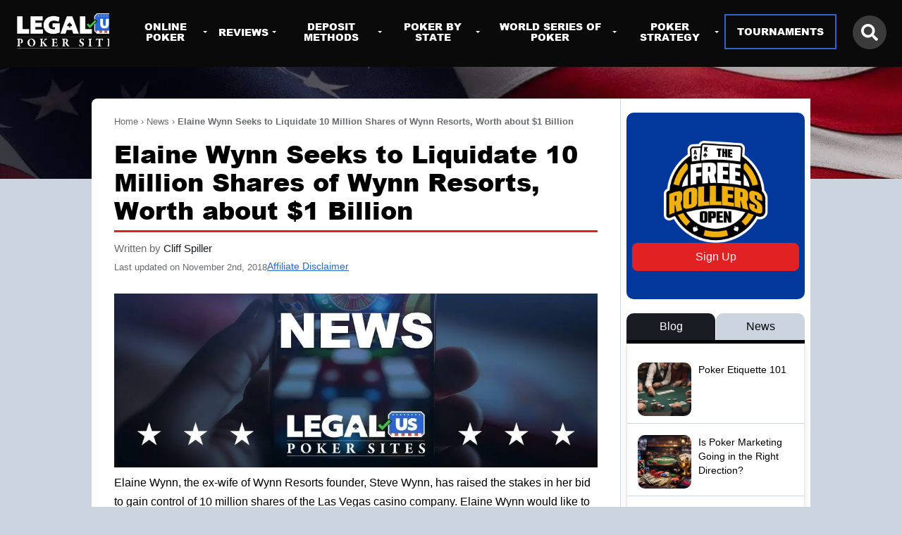

--- FILE ---
content_type: text/html; charset=UTF-8
request_url: https://www.legaluspokersites.com/news/elaine-wynn-seeks-to-liquidate-10-million-shares-of-wynn-resorts-worth-about-1-billion/5442/
body_size: 17780
content:
<!DOCTYPE html><html lang="en-US"><head><meta http-equiv="Content-Type" content="text/html; charset=UTF-8" /><meta http-equiv="X-UA-Compatible" content="IE=edge" /><meta name="viewport" content="width=device-width, initial-scale=1.0" /><link rel="pingback" href="https://www.legaluspokersites.com/wp/xmlrpc.php" /><meta name='robots' content='index, follow, max-image-preview:large, max-snippet:-1, max-video-preview:-1' /><title>Elaine Wynn Seeks to Liquidate 10 Million Shares of Wynn Resorts, Worth about $1 Billion</title><meta name="description" content="Elaine Wynn is seeking 10 million shares of Wynn Resorts, which is hers legally, but she is bound not to sell, because it could place the company in jeopardy." /><link rel="canonical" href="https://www.legaluspokersites.com/news/elaine-wynn-seeks-to-liquidate-10-million-shares-of-wynn-resorts-worth-about-1-billion/5442/" /><meta property="og:locale" content="en_US" /><meta property="og:type" content="article" /><meta property="og:title" content="Elaine Wynn Seeks to Liquidate 10 Million Shares of Wynn Resorts, Worth about $1 Billion" /><meta property="og:description" content="Elaine Wynn is seeking 10 million shares of Wynn Resorts, which is hers legally, but she is bound not to sell, because it could place the company in jeopardy." /><meta property="og:url" content="https://www.legaluspokersites.com/news/elaine-wynn-seeks-to-liquidate-10-million-shares-of-wynn-resorts-worth-about-1-billion/5442/" /><meta property="og:site_name" content="legaluspokersites.com" /><meta property="article:published_time" content="2016-03-31T23:42:00+00:00" /><meta property="article:modified_time" content="2018-11-02T19:54:40+00:00" /><meta property="og:image" content="https://www.legaluspokersites.com/app/uploads/2023/09/Legal-US-poker-sites-logo-1.png" /><meta property="og:image:width" content="543" /><meta property="og:image:height" content="175" /><meta property="og:image:type" content="image/png" /><meta name="author" content="Cliff Spiller" /><meta name="twitter:card" content="summary_large_image" /><meta name="twitter:creator" content="@oddfilmsike" /><meta name="twitter:site" content="@poker_legalus" /><meta name="twitter:label1" content="Written by" /><meta name="twitter:data1" content="Cliff Spiller" /><meta name="twitter:label2" content="Est. reading time" /><meta name="twitter:data2" content="4 minutes" /><script type="application/ld+json" class="yoast-schema-graph">{"@context":"https://schema.org","@graph":[{"@type":"NewsArticle","@id":"https://www.legaluspokersites.com/news/elaine-wynn-seeks-to-liquidate-10-million-shares-of-wynn-resorts-worth-about-1-billion/5442/#article","isPartOf":{"@id":"https://www.legaluspokersites.com/news/elaine-wynn-seeks-to-liquidate-10-million-shares-of-wynn-resorts-worth-about-1-billion/5442/"},"author":{"name":"Cliff Spiller","@id":"https://www.legaluspokersites.com/#/schema/person/4b20df9e3b3b4252702d51882958bfde"},"headline":"Elaine Wynn Seeks to Liquidate 10 Million Shares of Wynn Resorts, Worth about $1 Billion","datePublished":"2016-03-31T23:42:00+00:00","dateModified":"2018-11-02T19:54:40+00:00","mainEntityOfPage":{"@id":"https://www.legaluspokersites.com/news/elaine-wynn-seeks-to-liquidate-10-million-shares-of-wynn-resorts-worth-about-1-billion/5442/"},"wordCount":734,"commentCount":0,"publisher":{"@id":"https://www.legaluspokersites.com/#organization"},"keywords":["las vegas","legal","nevada"],"inLanguage":"en-US","potentialAction":[{"@type":"CommentAction","name":"Comment","target":["https://www.legaluspokersites.com/news/elaine-wynn-seeks-to-liquidate-10-million-shares-of-wynn-resorts-worth-about-1-billion/5442/#respond"]}]},{"@type":"WebPage","@id":"https://www.legaluspokersites.com/news/elaine-wynn-seeks-to-liquidate-10-million-shares-of-wynn-resorts-worth-about-1-billion/5442/","url":"https://www.legaluspokersites.com/news/elaine-wynn-seeks-to-liquidate-10-million-shares-of-wynn-resorts-worth-about-1-billion/5442/","name":"Elaine Wynn Seeks to Liquidate 10 Million Shares of Wynn Resorts, Worth about $1 Billion","isPartOf":{"@id":"https://www.legaluspokersites.com/#website"},"datePublished":"2016-03-31T23:42:00+00:00","dateModified":"2018-11-02T19:54:40+00:00","description":"Elaine Wynn is seeking 10 million shares of Wynn Resorts, which is hers legally, but she is bound not to sell, because it could place the company in jeopardy.","breadcrumb":{"@id":"https://www.legaluspokersites.com/news/elaine-wynn-seeks-to-liquidate-10-million-shares-of-wynn-resorts-worth-about-1-billion/5442/#breadcrumb"},"inLanguage":"en-US","potentialAction":[{"@type":"ReadAction","target":["https://www.legaluspokersites.com/news/elaine-wynn-seeks-to-liquidate-10-million-shares-of-wynn-resorts-worth-about-1-billion/5442/"]}]},{"@type":"BreadcrumbList","@id":"https://www.legaluspokersites.com/news/elaine-wynn-seeks-to-liquidate-10-million-shares-of-wynn-resorts-worth-about-1-billion/5442/#breadcrumb","itemListElement":[{"@type":"ListItem","position":1,"name":"Home","item":"https://www.legaluspokersites.com/"},{"@type":"ListItem","position":2,"name":"News","item":"https://www.legaluspokersites.com/news/"},{"@type":"ListItem","position":3,"name":"Elaine Wynn Seeks to Liquidate 10 Million Shares of Wynn Resorts, Worth about $1 Billion"}]},{"@type":"WebSite","@id":"https://www.legaluspokersites.com/#website","url":"https://www.legaluspokersites.com/","name":"Legal US Poker Sites","description":"Poker Legislation, Regulation &amp; Reviews","publisher":{"@id":"https://www.legaluspokersites.com/#organization"},"alternateName":"LUSPS","potentialAction":[{"@type":"SearchAction","target":{"@type":"EntryPoint","urlTemplate":"https://www.legaluspokersites.com/?s={search_term_string}"},"query-input":{"@type":"PropertyValueSpecification","valueRequired":true,"valueName":"search_term_string"}}],"inLanguage":"en-US"},{"@type":"Organization","@id":"https://www.legaluspokersites.com/#organization","name":"Legal US Poker Sites","alternateName":"LUSPS","url":"https://www.legaluspokersites.com/","logo":{"@type":"ImageObject","inLanguage":"en-US","@id":"https://www.legaluspokersites.com/#/schema/logo/image/","url":"https://www.legaluspokersites.com/app/uploads/2023/09/Legal-US-poker-sites-logo-1.png","contentUrl":"https://www.legaluspokersites.com/app/uploads/2023/09/Legal-US-poker-sites-logo-1.png","width":543,"height":175,"caption":"Legal US Poker Sites"},"sameAs":["https://x.com/poker_legalus","https://www.youtube.com/@legaluspokersite","https://www.linkedin.com/company/legal-us-poker-sites/","https://www.legaluspokersites.com/news/","https://www.legaluspokersites.com/blogs/"],"description":"Legal US Poker Sites hosts freeroll poker tournaments and covers poker legislation and industry news by providing educational content, US state law updates, strategy guides, and online poker room reviews to players in the United States. Our goal is to provide a safe and enjoyable gambling experience for all poker players.","foundingDate":"2011-03-15","numberOfEmployees":{"@type":"QuantitativeValue","minValue":"11","maxValue":"50"},"publishingPrinciples":"https://www.legaluspokersites.com/privacy-policy/","actionableFeedbackPolicy":"https://www.legaluspokersites.com/contact/","correctionsPolicy":"https://www.legaluspokersites.com/contact/","ethicsPolicy":"https://www.legaluspokersites.com/about-us/","address":{"@type":"PostalAddress","streetAddress":"Level 27, Wing On Centre, 111 Connaught Road Central","addressLocality":"Sheung Wan","addressRegion":"Hong Kong","postalCode":"999077","addressCountry":"HK"},"contactPoint":{"@type":"ContactPoint","contactType":"customer service","telephone":"+1 (419) 601-6487","email":"info@legaluspokersites.com"}},{"@type":"Person","@id":"https://www.legaluspokersites.com/#/schema/person/4b20df9e3b3b4252702d51882958bfde","name":"Cliff Spiller","image":{"@type":"ImageObject","inLanguage":"en-US","@id":"https://www.legaluspokersites.com/#/schema/person/image/","url":"https://www.legaluspokersites.com/app/uploads/2023/08/Cliff-Spiller-Bio-Pic-150x150-2.png","contentUrl":"https://www.legaluspokersites.com/app/uploads/2023/08/Cliff-Spiller-Bio-Pic-150x150-2.png","caption":"Cliff Spiller"},"description":"Cliff Spiller is a casino and sports enthusiast with nineteen-plus years of experience as a writer and editor. He's blogged about US casino and sports betting news for several prominent gaming sites. Along the way, he's written for OddsShark, NJ.com, SportingNews.com, and LegalSportsReport. Cliff is a US editor for ClickOut Media and a writer for Catena Media.","sameAs":["https://www.linkedin.com/in/cliff-spiller-84191180/","https://x.com/oddfilmsike"],"honorificPrefix":"Mr.","gender":"male","knowsAbout":["poker","gaming","sports","movies","how-to guides","international gambling"],"knowsLanguage":["English"],"jobTitle":"Online writer","url":"https://www.legaluspokersites.com/author/cliff-spiller/"}]}</script><link rel='dns-prefetch' href='//www.legaluspokersites.com' /><link rel='stylesheet' id='LayoutCritical-style-css' href='https://www.legaluspokersites.com/app/public/css/455345a8d7e149c7153f64d0633deaee.css?ver=6.5' type='text/css' media='all' /><link rel='stylesheet' id='TabbedPosts-css' href='https://www.legaluspokersites.com/app/public/css/2567128c168d2e773498c04ba84953c8.css?ver=6.5' type='text/css' media='all' /><link rel='stylesheet' id='OperatorMonthCtaBlock-css' href='https://www.legaluspokersites.com/app/public/css/ef745005929c530c51aa40f65640875c.css?ver=6.5' type='text/css' media='all' /><link rel='stylesheet' id='PageCritical-style-css' href='https://www.legaluspokersites.com/app/public/css/3964e8b39be65ab6b52e8d97e196b098.css?ver=6.5' type='text/css' media='' /><link rel='stylesheet' id='HeroHeader-css' href='https://www.legaluspokersites.com/app/public/css/797b3cc95249f208e483a9d56a483e2a.css?ver=6.5' type='text/css' media='all' /><style id='classic-theme-styles-inline-css' type='text/css'>.wp-block-button__link{color:#fff;background-color:#32373c;border-radius:9999px;box-shadow:none;text-decoration:none;padding:calc(.667em + 2px) calc(1.333em + 2px);font-size:1.125em}.wp-block-file__button{background:#32373c;color:#fff;text-decoration:none}
</style><style id='global-styles-inline-css' type='text/css'>
body{--wp--preset--color--black: #000000;--wp--preset--color--cyan-bluish-gray: #abb8c3;--wp--preset--color--white: #ffffff;--wp--preset--color--pale-pink: #f78da7;--wp--preset--color--vivid-red: #cf2e2e;--wp--preset--color--luminous-vivid-orange: #ff6900;--wp--preset--color--luminous-vivid-amber: #fcb900;--wp--preset--color--light-green-cyan: #7bdcb5;--wp--preset--color--vivid-green-cyan: #00d084;--wp--preset--color--pale-cyan-blue: #8ed1fc;--wp--preset--color--vivid-cyan-blue: #0693e3;--wp--preset--color--vivid-purple: #9b51e0;--wp--preset--gradient--vivid-cyan-blue-to-vivid-purple: linear-gradient(135deg,rgba(6,147,227,1) 0%,rgb(155,81,224) 100%);--wp--preset--gradient--light-green-cyan-to-vivid-green-cyan: linear-gradient(135deg,rgb(122,220,180) 0%,rgb(0,208,130) 100%);--wp--preset--gradient--luminous-vivid-amber-to-luminous-vivid-orange: linear-gradient(135deg,rgba(252,185,0,1) 0%,rgba(255,105,0,1) 100%);--wp--preset--gradient--luminous-vivid-orange-to-vivid-red: linear-gradient(135deg,rgba(255,105,0,1) 0%,rgb(207,46,46) 100%);--wp--preset--gradient--very-light-gray-to-cyan-bluish-gray: linear-gradient(135deg,rgb(238,238,238) 0%,rgb(169,184,195) 100%);--wp--preset--gradient--cool-to-warm-spectrum: linear-gradient(135deg,rgb(74,234,220) 0%,rgb(151,120,209) 20%,rgb(207,42,186) 40%,rgb(238,44,130) 60%,rgb(251,105,98) 80%,rgb(254,248,76) 100%);--wp--preset--gradient--blush-light-purple: linear-gradient(135deg,rgb(255,206,236) 0%,rgb(152,150,240) 100%);--wp--preset--gradient--blush-bordeaux: linear-gradient(135deg,rgb(254,205,165) 0%,rgb(254,45,45) 50%,rgb(107,0,62) 100%);--wp--preset--gradient--luminous-dusk: linear-gradient(135deg,rgb(255,203,112) 0%,rgb(199,81,192) 50%,rgb(65,88,208) 100%);--wp--preset--gradient--pale-ocean: linear-gradient(135deg,rgb(255,245,203) 0%,rgb(182,227,212) 50%,rgb(51,167,181) 100%);--wp--preset--gradient--electric-grass: linear-gradient(135deg,rgb(202,248,128) 0%,rgb(113,206,126) 100%);--wp--preset--gradient--midnight: linear-gradient(135deg,rgb(2,3,129) 0%,rgb(40,116,252) 100%);--wp--preset--font-size--small: 13px;--wp--preset--font-size--medium: 20px;--wp--preset--font-size--large: 36px;--wp--preset--font-size--x-large: 42px;--wp--preset--spacing--20: 0.44rem;--wp--preset--spacing--30: 0.67rem;--wp--preset--spacing--40: 1rem;--wp--preset--spacing--50: 1.5rem;--wp--preset--spacing--60: 2.25rem;--wp--preset--spacing--70: 3.38rem;--wp--preset--spacing--80: 5.06rem;--wp--preset--shadow--natural: 6px 6px 9px rgba(0, 0, 0, 0.2);--wp--preset--shadow--deep: 12px 12px 50px rgba(0, 0, 0, 0.4);--wp--preset--shadow--sharp: 6px 6px 0px rgba(0, 0, 0, 0.2);--wp--preset--shadow--outlined: 6px 6px 0px -3px rgba(255, 255, 255, 1), 6px 6px rgba(0, 0, 0, 1);--wp--preset--shadow--crisp: 6px 6px 0px rgba(0, 0, 0, 1);}:where(.is-layout-flex){gap: 0.5em;}:where(.is-layout-grid){gap: 0.5em;}body .is-layout-flow > .alignleft{float: left;margin-inline-start: 0;margin-inline-end: 2em;}body .is-layout-flow > .alignright{float: right;margin-inline-start: 2em;margin-inline-end: 0;}body .is-layout-flow > .aligncenter{margin-left: auto !important;margin-right: auto !important;}body .is-layout-constrained > .alignleft{float: left;margin-inline-start: 0;margin-inline-end: 2em;}body .is-layout-constrained > .alignright{float: right;margin-inline-start: 2em;margin-inline-end: 0;}body .is-layout-constrained > .aligncenter{margin-left: auto !important;margin-right: auto !important;}body .is-layout-constrained > :where(:not(.alignleft):not(.alignright):not(.alignfull)){max-width: var(--wp--style--global--content-size);margin-left: auto !important;margin-right: auto !important;}body .is-layout-constrained > .alignwide{max-width: var(--wp--style--global--wide-size);}body .is-layout-flex{display: flex;}body .is-layout-flex{flex-wrap: wrap;align-items: center;}body .is-layout-flex > *{margin: 0;}body .is-layout-grid{display: grid;}body .is-layout-grid > *{margin: 0;}:where(.wp-block-columns.is-layout-flex){gap: 2em;}:where(.wp-block-columns.is-layout-grid){gap: 2em;}:where(.wp-block-post-template.is-layout-flex){gap: 1.25em;}:where(.wp-block-post-template.is-layout-grid){gap: 1.25em;}.has-black-color{color: var(--wp--preset--color--black) !important;}.has-cyan-bluish-gray-color{color: var(--wp--preset--color--cyan-bluish-gray) !important;}.has-white-color{color: var(--wp--preset--color--white) !important;}.has-pale-pink-color{color: var(--wp--preset--color--pale-pink) !important;}.has-vivid-red-color{color: var(--wp--preset--color--vivid-red) !important;}.has-luminous-vivid-orange-color{color: var(--wp--preset--color--luminous-vivid-orange) !important;}.has-luminous-vivid-amber-color{color: var(--wp--preset--color--luminous-vivid-amber) !important;}.has-light-green-cyan-color{color: var(--wp--preset--color--light-green-cyan) !important;}.has-vivid-green-cyan-color{color: var(--wp--preset--color--vivid-green-cyan) !important;}.has-pale-cyan-blue-color{color: var(--wp--preset--color--pale-cyan-blue) !important;}.has-vivid-cyan-blue-color{color: var(--wp--preset--color--vivid-cyan-blue) !important;}.has-vivid-purple-color{color: var(--wp--preset--color--vivid-purple) !important;}.has-black-background-color{background-color: var(--wp--preset--color--black) !important;}.has-cyan-bluish-gray-background-color{background-color: var(--wp--preset--color--cyan-bluish-gray) !important;}.has-white-background-color{background-color: var(--wp--preset--color--white) !important;}.has-pale-pink-background-color{background-color: var(--wp--preset--color--pale-pink) !important;}.has-vivid-red-background-color{background-color: var(--wp--preset--color--vivid-red) !important;}.has-luminous-vivid-orange-background-color{background-color: var(--wp--preset--color--luminous-vivid-orange) !important;}.has-luminous-vivid-amber-background-color{background-color: var(--wp--preset--color--luminous-vivid-amber) !important;}.has-light-green-cyan-background-color{background-color: var(--wp--preset--color--light-green-cyan) !important;}.has-vivid-green-cyan-background-color{background-color: var(--wp--preset--color--vivid-green-cyan) !important;}.has-pale-cyan-blue-background-color{background-color: var(--wp--preset--color--pale-cyan-blue) !important;}.has-vivid-cyan-blue-background-color{background-color: var(--wp--preset--color--vivid-cyan-blue) !important;}.has-vivid-purple-background-color{background-color: var(--wp--preset--color--vivid-purple) !important;}.has-black-border-color{border-color: var(--wp--preset--color--black) !important;}.has-cyan-bluish-gray-border-color{border-color: var(--wp--preset--color--cyan-bluish-gray) !important;}.has-white-border-color{border-color: var(--wp--preset--color--white) !important;}.has-pale-pink-border-color{border-color: var(--wp--preset--color--pale-pink) !important;}.has-vivid-red-border-color{border-color: var(--wp--preset--color--vivid-red) !important;}.has-luminous-vivid-orange-border-color{border-color: var(--wp--preset--color--luminous-vivid-orange) !important;}.has-luminous-vivid-amber-border-color{border-color: var(--wp--preset--color--luminous-vivid-amber) !important;}.has-light-green-cyan-border-color{border-color: var(--wp--preset--color--light-green-cyan) !important;}.has-vivid-green-cyan-border-color{border-color: var(--wp--preset--color--vivid-green-cyan) !important;}.has-pale-cyan-blue-border-color{border-color: var(--wp--preset--color--pale-cyan-blue) !important;}.has-vivid-cyan-blue-border-color{border-color: var(--wp--preset--color--vivid-cyan-blue) !important;}.has-vivid-purple-border-color{border-color: var(--wp--preset--color--vivid-purple) !important;}.has-vivid-cyan-blue-to-vivid-purple-gradient-background{background: var(--wp--preset--gradient--vivid-cyan-blue-to-vivid-purple) !important;}.has-light-green-cyan-to-vivid-green-cyan-gradient-background{background: var(--wp--preset--gradient--light-green-cyan-to-vivid-green-cyan) !important;}.has-luminous-vivid-amber-to-luminous-vivid-orange-gradient-background{background: var(--wp--preset--gradient--luminous-vivid-amber-to-luminous-vivid-orange) !important;}.has-luminous-vivid-orange-to-vivid-red-gradient-background{background: var(--wp--preset--gradient--luminous-vivid-orange-to-vivid-red) !important;}.has-very-light-gray-to-cyan-bluish-gray-gradient-background{background: var(--wp--preset--gradient--very-light-gray-to-cyan-bluish-gray) !important;}.has-cool-to-warm-spectrum-gradient-background{background: var(--wp--preset--gradient--cool-to-warm-spectrum) !important;}.has-blush-light-purple-gradient-background{background: var(--wp--preset--gradient--blush-light-purple) !important;}.has-blush-bordeaux-gradient-background{background: var(--wp--preset--gradient--blush-bordeaux) !important;}.has-luminous-dusk-gradient-background{background: var(--wp--preset--gradient--luminous-dusk) !important;}.has-pale-ocean-gradient-background{background: var(--wp--preset--gradient--pale-ocean) !important;}.has-electric-grass-gradient-background{background: var(--wp--preset--gradient--electric-grass) !important;}.has-midnight-gradient-background{background: var(--wp--preset--gradient--midnight) !important;}.has-small-font-size{font-size: var(--wp--preset--font-size--small) !important;}.has-medium-font-size{font-size: var(--wp--preset--font-size--medium) !important;}.has-large-font-size{font-size: var(--wp--preset--font-size--large) !important;}.has-x-large-font-size{font-size: var(--wp--preset--font-size--x-large) !important;}
.wp-block-navigation a:where(:not(.wp-element-button)){color: inherit;}
:where(.wp-block-post-template.is-layout-flex){gap: 1.25em;}:where(.wp-block-post-template.is-layout-grid){gap: 1.25em;}
:where(.wp-block-columns.is-layout-flex){gap: 2em;}:where(.wp-block-columns.is-layout-grid){gap: 2em;}
.wp-block-pullquote{font-size: 1.5em;line-height: 1.6;}
</style><link rel='stylesheet' id='pubpress-utility-lite-youtube-embed-css' href='https://www.legaluspokersites.com/app/modules/pubpress-utilities/public/css/9092c70d2b6efbef66f087c0083bde9f.css?ver=6.5' type='text/css' media='all' /><script>(function(){var dbpr=100;if(Math.random()*100>100-dbpr){var d="dbbRum",w=window,o=document,a=addEventListener,scr=o.createElement("script");scr.async=!0;w[d]=w[d]||[];w[d].push(["presampling",dbpr]);["error","unhandledrejection"].forEach(function(t){a(t,function(e){w[d].push([t,e])});});scr.src="https://cdn.debugbear.com/XZ7Y31PTtZy0.js";o.head.appendChild(scr);}})()</script><script>
var _mtm = window._mtm = window._mtm || [];
_mtm.push({'mtm.startTime': (new Date().getTime()), 'event': 'mtm.Start'});
var d=document, g=d.createElement('script'), s=d.getElementsByTagName('script')[0];
g.async=true; g.src='https://G3valJAB.legaluspokersites.com/js/container_G3valJAB.js'; s.parentNode.insertBefore(g,s);
</script><script type="speculationrules">
{"prefetch":[{"source":"document", "where": { "and":[{"href_matches":"\/*"},{"not":{"href_matches":["\/go\/*","\/wp\/wp-login.php","\/wp\/wp-admin\/*","\/*\\?*(^|&)_wpnonce=*"]}},{"not":{"selector_matches":"a[rel=nofollow]"}}]},"eagerness":"eager"}]}
</script><script>(function(w,d,s,l,i){w[l]=w[l]||[];w[l].push({'gtm.start': new Date().getTime(),event:'gtm.js'});var f=d.getElementsByTagName(s)[0], j=d.createElement(s),dl=l!='dataLayer'?'&l='+l:'';j.async=true;j.src='https://www.googletagmanager.com/gtm.js?id='+i+dl;f.parentNode.insertBefore(j,f);})(window,document,'script','dataLayer','GTM-557TH5V');</script><link rel="alternate" type="application/json+oembed" href="https://www.legaluspokersites.com/wp-json/oembed/1.0/embed?url=https%3A%2F%2Fwww.legaluspokersites.com%2Fnews%2Felaine-wynn-seeks-to-liquidate-10-million-shares-of-wynn-resorts-worth-about-1-billion%2F5442%2F" /><link rel="alternate" type="text/xml+oembed" href="https://www.legaluspokersites.com/wp-json/oembed/1.0/embed?url=https%3A%2F%2Fwww.legaluspokersites.com%2Fnews%2Felaine-wynn-seeks-to-liquidate-10-million-shares-of-wynn-resorts-worth-about-1-billion%2F5442%2F&#038;format=xml" /><link rel="icon" href="https://www.legaluspokersites.com/app/uploads/2023/08/cropped-images-32x32-1.jpg" sizes="32x32" /><link rel="icon" href="https://www.legaluspokersites.com/app/uploads/2023/08/cropped-images-192x192-1.jpg" sizes="192x192" /><link rel="apple-touch-icon" href="https://www.legaluspokersites.com/app/uploads/2023/08/cropped-images-180x180-1.jpg" /><meta name="msapplication-TileImage" content="https://www.legaluspokersites.com/app/uploads/2023/08/cropped-images-270x270-1.jpg" /><link rel="preload" href="https://www.legaluspokersites.com/app/public/assets/29fc2e1749a061580f5b.woff2" as="font" type="font/woff2" crossorigin /></head><body class="post-type-post" > <noscript><iframe src="https://www.googletagmanager.com/ns.html?id=GTM-557TH5V" height="0" width="0" style="display:none;visibility:hidden"></iframe></noscript> <header class="legal-theme-main-header" ><div class="legal-theme-header__navbar"><div class="legal-theme-header__logo-wrapper legal-theme-header__logo-wrapper--navbar"> <a href="/" title="LegalUSPokerSites.com"> <picture><source type="image/webp" srcset="https://www.legaluspokersites.com/app/uploads/2025/06/legal-united-states-poker-sites.webp"/><img  class="not-lazy legal-theme-logo--navbar image " src="https://www.legaluspokersites.com/app/uploads/2025/06/legal-united-states-poker-sites.webp" width="150" height="50" alt="legal-united-states-poker-sites" fetchpriority="high"/></picture> </a></div> <button class="legal-theme-header__navigation-toggle hamburger hamburger--squeeze" aria-label="Open mobile navigation" title="Open mobile navigation"> <span class="hamburger-box"><span class="hamburger-inner"></span></span> </button><div class="legal-theme-header__navigation"> <nav class="menu" aria-label="Main Navigation" ><ul class="menu--level-1"><li class=" menu-item menu-item-type-custom menu-item-object-custom menu-item-85018 menu-item-has-children menu__menu-item " > <a class=" menu-item menu-item-type-custom menu-item-object-custom menu-item-85018 menu-item-has-children menu__item-link " href="/" >Online Poker</a> <button class="show-children" aria-label="Show sub-menu links"></button><ul class="menu--level-2"><li class=" menu-item menu-item-type-post_type menu-item-object-page menu-item-90991 menu__menu-item " > <a class=" menu-item menu-item-type-post_type menu-item-object-page menu-item-90991 menu__item-link " href="https://www.legaluspokersites.com/tournaments/" >Poker Tournaments</a></li><li class=" menu-item menu-item-type-custom menu-item-object-custom menu-item-85020 menu__menu-item " > <a class=" menu-item menu-item-type-custom menu-item-object-custom menu-item-85020 menu__item-link " href="/card-rooms/" >Card Rooms</a></li><li class=" menu-item menu-item-type-custom menu-item-object-custom menu-item-85113 menu__menu-item " > <a class=" menu-item menu-item-type-custom menu-item-object-custom menu-item-85113 menu__item-link " href="/mobile/" >Poker Apps</a></li><li class=" menu-item menu-item-type-custom menu-item-object-custom menu-item-85019 menu__menu-item " > <a class=" menu-item menu-item-type-custom menu-item-object-custom menu-item-85019 menu__item-link " href="/real-money/" >Real Money Online Poker</a></li><li class=" menu-item menu-item-type-custom menu-item-object-custom menu-item-85021 menu-item-has-children menu__menu-item " > <a class=" menu-item menu-item-type-custom menu-item-object-custom menu-item-85021 menu-item-has-children menu__item-link " href="/games/" >Poker Games</a> <button class="show-children" aria-label="Show sub-menu links"></button><ul class="menu--level-3"><li class=" menu-item menu-item-type-custom menu-item-object-custom menu-item-85022 menu__menu-item " > <a class=" menu-item menu-item-type-custom menu-item-object-custom menu-item-85022 menu__item-link " href="/games/caribbean-stud-poker/" >Caribbean Stud</a></li><li class=" menu-item menu-item-type-custom menu-item-object-custom menu-item-85023 menu__menu-item " > <a class=" menu-item menu-item-type-custom menu-item-object-custom menu-item-85023 menu__item-link " href="/games/mississippi-stud/" >Mississippi Stud</a></li><li class=" menu-item menu-item-type-custom menu-item-object-custom menu-item-85024 menu__menu-item " > <a class=" menu-item menu-item-type-custom menu-item-object-custom menu-item-85024 menu__item-link " href="/games/texas-holdem/" >Texas Hold'em</a></li><li class=" menu-item menu-item-type-custom menu-item-object-custom menu-item-85025 menu__menu-item " > <a class=" menu-item menu-item-type-custom menu-item-object-custom menu-item-85025 menu__item-link " href="/games/5-card-stud/" >5 Card Stud</a></li><li class=" menu-item menu-item-type-custom menu-item-object-custom menu-item-85026 menu__menu-item " > <a class=" menu-item menu-item-type-custom menu-item-object-custom menu-item-85026 menu__item-link " href="/games/7-card-stud/" >7 Card Stud</a></li><li class=" menu-item menu-item-type-custom menu-item-object-custom menu-item-85027 menu__menu-item " > <a class=" menu-item menu-item-type-custom menu-item-object-custom menu-item-85027 menu__item-link " href="/games/5-card-draw/" >5 Card Draw</a></li><li class=" menu-item menu-item-type-custom menu-item-object-custom menu-item-85028 menu__menu-item " > <a class=" menu-item menu-item-type-custom menu-item-object-custom menu-item-85028 menu__item-link " href="/games/3-card-poker/" >3 Card Poker</a></li><li class=" menu-item menu-item-type-custom menu-item-object-custom menu-item-85029 menu__menu-item " > <a class=" menu-item menu-item-type-custom menu-item-object-custom menu-item-85029 menu__item-link " href="/games/omaha/" >Omaha</a></li><li class=" menu-item menu-item-type-custom menu-item-object-custom menu-item-85030 menu__menu-item " > <a class=" menu-item menu-item-type-custom menu-item-object-custom menu-item-85030 menu__item-link " href="/games/omaha-hi-lo/" >Omaha Hi Lo</a></li><li class=" menu-item menu-item-type-custom menu-item-object-custom menu-item-85031 menu__menu-item " > <a class=" menu-item menu-item-type-custom menu-item-object-custom menu-item-85031 menu__item-link " href="/games/horse-poker/" >Horse Poker</a></li></ul></li></ul></li><li class=" menu-item menu-item-type-custom menu-item-object-custom menu-item-85032 menu-item-has-children menu__menu-item " > <a class=" menu-item menu-item-type-custom menu-item-object-custom menu-item-85032 menu-item-has-children menu__item-link " href="/reviews/" >Reviews</a> <button class="show-children" aria-label="Show sub-menu links"></button><ul class="menu--level-2"><li class=" menu-item menu-item-type-custom menu-item-object-custom menu-item-85036 menu__menu-item " > <a class=" menu-item menu-item-type-custom menu-item-object-custom menu-item-85036 menu__item-link " href="/reviews/americas-cardroom/" >Americas Cardroom</a></li><li class=" menu-item menu-item-type-custom menu-item-object-custom menu-item-85034 menu__menu-item " > <a class=" menu-item menu-item-type-custom menu-item-object-custom menu-item-85034 menu__item-link " href="/reviews/betonline-poker/" >Betonline</a></li><li class=" menu-item menu-item-type-custom menu-item-object-custom menu-item-85040 menu__menu-item " > <a class=" menu-item menu-item-type-custom menu-item-object-custom menu-item-85040 menu__item-link " href="/reviews/black-chip/" >Black Chip Poker</a></li><li class=" menu-item menu-item-type-custom menu-item-object-custom menu-item-85035 menu__menu-item " > <a class=" menu-item menu-item-type-custom menu-item-object-custom menu-item-85035 menu__item-link " href="/reviews/bovada-poker/" >Bovada</a></li><li class=" menu-item menu-item-type-custom menu-item-object-custom menu-item-85033 menu__menu-item " > <a class=" menu-item menu-item-type-custom menu-item-object-custom menu-item-85033 menu__item-link " href="/reviews/ignition-poker/" >Ignition</a></li><li class=" menu-item menu-item-type-custom menu-item-object-custom menu-item-85039 menu__menu-item " > <a class=" menu-item menu-item-type-custom menu-item-object-custom menu-item-85039 menu__item-link " href="/reviews/sportsbetting-poker/" >Sportsbetting Poker</a></li></ul></li><li class=" menu-item menu-item-type-custom menu-item-object-custom menu-item-85041 menu-item-has-children menu__menu-item " > <a class=" menu-item menu-item-type-custom menu-item-object-custom menu-item-85041 menu-item-has-children menu__item-link " href="/deposit/" >Deposit Methods</a> <button class="show-children" aria-label="Show sub-menu links"></button><ul class="menu--level-2"><li class=" menu-item menu-item-type-custom menu-item-object-custom menu-item-85042 menu__menu-item " > <a class=" menu-item menu-item-type-custom menu-item-object-custom menu-item-85042 menu__item-link " href="/deposit/bitcoin/" >Bitcoin</a></li><li class=" menu-item menu-item-type-custom menu-item-object-custom menu-item-85043 menu__menu-item " > <a class=" menu-item menu-item-type-custom menu-item-object-custom menu-item-85043 menu__item-link " href="/deposit/prepaid-visa/" >Prepaid Visa</a></li><li class=" menu-item menu-item-type-custom menu-item-object-custom menu-item-85044 menu__menu-item " > <a class=" menu-item menu-item-type-custom menu-item-object-custom menu-item-85044 menu__item-link " href="/deposit/visa/" >Visa</a></li><li class=" menu-item menu-item-type-custom menu-item-object-custom menu-item-85045 menu__menu-item " > <a class=" menu-item menu-item-type-custom menu-item-object-custom menu-item-85045 menu__item-link " href="/deposit/cash-app/" >Cash App</a></li><li class=" menu-item menu-item-type-custom menu-item-object-custom menu-item-85047 menu__menu-item " > <a class=" menu-item menu-item-type-custom menu-item-object-custom menu-item-85047 menu__item-link " href="/deposit/mastercard/" >Mastercard</a></li></ul></li><li class=" menu-item menu-item-type-custom menu-item-object-custom menu-item-85048 menu-item-has-children menu__menu-item " > <a class=" menu-item menu-item-type-custom menu-item-object-custom menu-item-85048 menu-item-has-children menu__item-link " href="/state-laws/" >Poker By State</a> <button class="show-children" aria-label="Show sub-menu links"></button><ul class="menu--level-2"><li class=" menu-item menu-item-type-custom menu-item-object-custom menu-item-85049 menu__menu-item " > <a class=" menu-item menu-item-type-custom menu-item-object-custom menu-item-85049 menu__item-link " href="/state-laws/alabama/" >Alabama</a></li><li class=" menu-item menu-item-type-custom menu-item-object-custom menu-item-85050 menu__menu-item " > <a class=" menu-item menu-item-type-custom menu-item-object-custom menu-item-85050 menu__item-link " href="/state-laws/alaska/" >Alaska</a></li><li class=" menu-item menu-item-type-custom menu-item-object-custom menu-item-85051 menu__menu-item " > <a class=" menu-item menu-item-type-custom menu-item-object-custom menu-item-85051 menu__item-link " href="/state-laws/arizona/" >Arizona</a></li><li class=" menu-item menu-item-type-custom menu-item-object-custom menu-item-85052 menu__menu-item " > <a class=" menu-item menu-item-type-custom menu-item-object-custom menu-item-85052 menu__item-link " href="/state-laws/arkansas/" >Arkansas</a></li><li class=" menu-item menu-item-type-custom menu-item-object-custom menu-item-85053 menu__menu-item " > <a class=" menu-item menu-item-type-custom menu-item-object-custom menu-item-85053 menu__item-link " href="/state-laws/california/" >California</a></li><li class=" menu-item menu-item-type-custom menu-item-object-custom menu-item-85054 menu__menu-item " > <a class=" menu-item menu-item-type-custom menu-item-object-custom menu-item-85054 menu__item-link " href="/state-laws/colorado/" >Colorado</a></li><li class=" menu-item menu-item-type-custom menu-item-object-custom menu-item-85055 menu__menu-item " > <a class=" menu-item menu-item-type-custom menu-item-object-custom menu-item-85055 menu__item-link " href="/state-laws/connecticut/" >Connecticut</a></li><li class=" menu-item menu-item-type-custom menu-item-object-custom menu-item-85056 menu__menu-item " > <a class=" menu-item menu-item-type-custom menu-item-object-custom menu-item-85056 menu__item-link " href="/state-laws/delaware/" >Delaware</a></li><li class=" menu-item menu-item-type-custom menu-item-object-custom menu-item-85057 menu__menu-item " > <a class=" menu-item menu-item-type-custom menu-item-object-custom menu-item-85057 menu__item-link " href="/state-laws/florida/" >Florida</a></li><li class=" menu-item menu-item-type-custom menu-item-object-custom menu-item-85058 menu__menu-item " > <a class=" menu-item menu-item-type-custom menu-item-object-custom menu-item-85058 menu__item-link " href="/state-laws/georgia/" >Georgia</a></li><li class=" menu-item menu-item-type-custom menu-item-object-custom menu-item-85059 menu__menu-item " > <a class=" menu-item menu-item-type-custom menu-item-object-custom menu-item-85059 menu__item-link " href="/state-laws/indiana/" >Indiana</a></li><li class=" menu-item menu-item-type-custom menu-item-object-custom menu-item-85060 menu__menu-item " > <a class=" menu-item menu-item-type-custom menu-item-object-custom menu-item-85060 menu__item-link " href="/state-laws/idaho/" >Idaho</a></li><li class=" menu-item menu-item-type-custom menu-item-object-custom menu-item-85062 menu__menu-item " > <a class=" menu-item menu-item-type-custom menu-item-object-custom menu-item-85062 menu__item-link " href="/state-laws/illinois/" >Illinois</a></li><li class=" menu-item menu-item-type-custom menu-item-object-custom menu-item-85063 menu__menu-item " > <a class=" menu-item menu-item-type-custom menu-item-object-custom menu-item-85063 menu__item-link " href="/state-laws/iowa/" >Iowa</a></li><li class=" menu-item menu-item-type-custom menu-item-object-custom menu-item-85064 menu__menu-item " > <a class=" menu-item menu-item-type-custom menu-item-object-custom menu-item-85064 menu__item-link " href="/state-laws/kansas/" >Kansas</a></li><li class=" menu-item menu-item-type-custom menu-item-object-custom menu-item-85065 menu__menu-item " > <a class=" menu-item menu-item-type-custom menu-item-object-custom menu-item-85065 menu__item-link " href="/state-laws/kentucky/" >Kentucky</a></li><li class=" menu-item menu-item-type-custom menu-item-object-custom menu-item-85066 menu__menu-item " > <a class=" menu-item menu-item-type-custom menu-item-object-custom menu-item-85066 menu__item-link " href="/state-laws/louisiana/" >Louisiana</a></li><li class=" menu-item menu-item-type-custom menu-item-object-custom menu-item-85067 menu__menu-item " > <a class=" menu-item menu-item-type-custom menu-item-object-custom menu-item-85067 menu__item-link " href="/state-laws/maine/" >Maine</a></li><li class=" menu-item menu-item-type-custom menu-item-object-custom menu-item-85069 menu__menu-item " > <a class=" menu-item menu-item-type-custom menu-item-object-custom menu-item-85069 menu__item-link " href="/state-laws/massachusetts/" >Massachusetts</a></li><li class=" menu-item menu-item-type-custom menu-item-object-custom menu-item-85070 menu__menu-item " > <a class=" menu-item menu-item-type-custom menu-item-object-custom menu-item-85070 menu__item-link " href="/state-laws/maryland/" >Maryland</a></li><li class=" menu-item menu-item-type-custom menu-item-object-custom menu-item-85071 menu__menu-item " > <a class=" menu-item menu-item-type-custom menu-item-object-custom menu-item-85071 menu__item-link " href="/state-laws/michigan/" >Michigan</a></li><li class=" menu-item menu-item-type-custom menu-item-object-custom menu-item-85072 menu__menu-item " > <a class=" menu-item menu-item-type-custom menu-item-object-custom menu-item-85072 menu__item-link " href="/state-laws/minnesota/" >Minnesota</a></li><li class=" menu-item menu-item-type-custom menu-item-object-custom menu-item-85073 menu__menu-item " > <a class=" menu-item menu-item-type-custom menu-item-object-custom menu-item-85073 menu__item-link " href="/state-laws/mississippi/" >Mississippi</a></li><li class=" menu-item menu-item-type-custom menu-item-object-custom menu-item-85074 menu__menu-item " > <a class=" menu-item menu-item-type-custom menu-item-object-custom menu-item-85074 menu__item-link " href="/state-laws/missouri/" >Missouri</a></li><li class=" menu-item menu-item-type-custom menu-item-object-custom menu-item-85075 menu__menu-item " > <a class=" menu-item menu-item-type-custom menu-item-object-custom menu-item-85075 menu__item-link " href="/state-laws/montana/" >Montana</a></li><li class=" menu-item menu-item-type-custom menu-item-object-custom menu-item-85076 menu__menu-item " > <a class=" menu-item menu-item-type-custom menu-item-object-custom menu-item-85076 menu__item-link " href="/state-laws/nebraska/" >Nebraska</a></li><li class=" menu-item menu-item-type-custom menu-item-object-custom menu-item-85077 menu__menu-item " > <a class=" menu-item menu-item-type-custom menu-item-object-custom menu-item-85077 menu__item-link " href="/state-laws/nevada/" >Nevada</a></li><li class=" menu-item menu-item-type-custom menu-item-object-custom menu-item-85078 menu__menu-item " > <a class=" menu-item menu-item-type-custom menu-item-object-custom menu-item-85078 menu__item-link " href="/state-laws/new-hampshire/" >New Hampshire</a></li><li class=" menu-item menu-item-type-custom menu-item-object-custom menu-item-85079 menu__menu-item " > <a class=" menu-item menu-item-type-custom menu-item-object-custom menu-item-85079 menu__item-link " href="/state-laws/new-jersey/" >New Jersey</a></li><li class=" menu-item menu-item-type-custom menu-item-object-custom menu-item-85080 menu__menu-item " > <a class=" menu-item menu-item-type-custom menu-item-object-custom menu-item-85080 menu__item-link " href="/state-laws/new-mexico/" >New Mexico</a></li><li class=" menu-item menu-item-type-custom menu-item-object-custom menu-item-85081 menu__menu-item " > <a class=" menu-item menu-item-type-custom menu-item-object-custom menu-item-85081 menu__item-link " href="/state-laws/new-york/" >New York</a></li><li class=" menu-item menu-item-type-custom menu-item-object-custom menu-item-85082 menu__menu-item " > <a class=" menu-item menu-item-type-custom menu-item-object-custom menu-item-85082 menu__item-link " href="/state-laws/north-carolina/" >North Carolina</a></li><li class=" menu-item menu-item-type-custom menu-item-object-custom menu-item-85083 menu__menu-item " > <a class=" menu-item menu-item-type-custom menu-item-object-custom menu-item-85083 menu__item-link " href="/state-laws/north-dakota/" >North Dakota</a></li><li class=" menu-item menu-item-type-custom menu-item-object-custom menu-item-85084 menu__menu-item " > <a class=" menu-item menu-item-type-custom menu-item-object-custom menu-item-85084 menu__item-link " href="/state-laws/ohio/" >Ohio</a></li><li class=" menu-item menu-item-type-custom menu-item-object-custom menu-item-85085 menu__menu-item " > <a class=" menu-item menu-item-type-custom menu-item-object-custom menu-item-85085 menu__item-link " href="/state-laws/oklahoma/" >Oklahoma</a></li><li class=" menu-item menu-item-type-custom menu-item-object-custom menu-item-85086 menu__menu-item " > <a class=" menu-item menu-item-type-custom menu-item-object-custom menu-item-85086 menu__item-link " href="/state-laws/oregon/" >Oregon</a></li><li class=" menu-item menu-item-type-custom menu-item-object-custom menu-item-85087 menu__menu-item " > <a class=" menu-item menu-item-type-custom menu-item-object-custom menu-item-85087 menu__item-link " href="/state-laws/pennsylvania/" >Pennsylvania</a></li><li class=" menu-item menu-item-type-custom menu-item-object-custom menu-item-85088 menu__menu-item " > <a class=" menu-item menu-item-type-custom menu-item-object-custom menu-item-85088 menu__item-link " href="/state-laws/rhode-island/" >Rhode Island</a></li><li class=" menu-item menu-item-type-custom menu-item-object-custom menu-item-85089 menu__menu-item " > <a class=" menu-item menu-item-type-custom menu-item-object-custom menu-item-85089 menu__item-link " href="/state-laws/south-carolina/" >South Carolina</a></li><li class=" menu-item menu-item-type-custom menu-item-object-custom menu-item-85090 menu__menu-item " > <a class=" menu-item menu-item-type-custom menu-item-object-custom menu-item-85090 menu__item-link " href="/state-laws/south-dakota/" >South Dakota</a></li><li class=" menu-item menu-item-type-custom menu-item-object-custom menu-item-85091 menu__menu-item " > <a class=" menu-item menu-item-type-custom menu-item-object-custom menu-item-85091 menu__item-link " href="/state-laws/tennessee/" >Tennessee</a></li><li class=" menu-item menu-item-type-custom menu-item-object-custom menu-item-85092 menu__menu-item " > <a class=" menu-item menu-item-type-custom menu-item-object-custom menu-item-85092 menu__item-link " href="/state-laws/texas/" >Texas</a></li><li class=" menu-item menu-item-type-custom menu-item-object-custom menu-item-85093 menu__menu-item " > <a class=" menu-item menu-item-type-custom menu-item-object-custom menu-item-85093 menu__item-link " href="/state-laws/utah/" >Utah</a></li><li class=" menu-item menu-item-type-custom menu-item-object-custom menu-item-85094 menu__menu-item " > <a class=" menu-item menu-item-type-custom menu-item-object-custom menu-item-85094 menu__item-link " href="/state-laws/vermont/" >Vermont</a></li><li class=" menu-item menu-item-type-custom menu-item-object-custom menu-item-85095 menu__menu-item " > <a class=" menu-item menu-item-type-custom menu-item-object-custom menu-item-85095 menu__item-link " href="/state-laws/virginia/" >Virginia</a></li><li class=" menu-item menu-item-type-custom menu-item-object-custom menu-item-85096 menu__menu-item " > <a class=" menu-item menu-item-type-custom menu-item-object-custom menu-item-85096 menu__item-link " href="/state-laws/washington/" >Washington</a></li><li class=" menu-item menu-item-type-custom menu-item-object-custom menu-item-85097 menu__menu-item " > <a class=" menu-item menu-item-type-custom menu-item-object-custom menu-item-85097 menu__item-link " href="/state-laws/west-virginia/" >West Virginia</a></li><li class=" menu-item menu-item-type-custom menu-item-object-custom menu-item-85098 menu__menu-item " > <a class=" menu-item menu-item-type-custom menu-item-object-custom menu-item-85098 menu__item-link " href="/state-laws/wisconsin/" >Wisconsin</a></li><li class=" menu-item menu-item-type-custom menu-item-object-custom menu-item-85099 menu__menu-item " > <a class=" menu-item menu-item-type-custom menu-item-object-custom menu-item-85099 menu__item-link " href="/state-laws/wyoming/" >Wyoming</a></li></ul></li><li class=" menu-item menu-item-type-custom menu-item-object-custom menu-item-85100 menu-item-has-children menu__menu-item " > <a class=" menu-item menu-item-type-custom menu-item-object-custom menu-item-85100 menu-item-has-children menu__item-link " href="/wsop/" >World Series of Poker</a> <button class="show-children" aria-label="Show sub-menu links"></button><ul class="menu--level-2"><li class=" menu-item menu-item-type-custom menu-item-object-custom menu-item-85101 menu__menu-item " > <a class=" menu-item menu-item-type-custom menu-item-object-custom menu-item-85101 menu__item-link " href="/wsop/schedule/" >Schedule</a></li><li class=" menu-item menu-item-type-custom menu-item-object-custom menu-item-85102 menu__menu-item " > <a class=" menu-item menu-item-type-custom menu-item-object-custom menu-item-85102 menu__item-link " href="/wsop/main-event/" >Main Event</a></li><li class=" menu-item menu-item-type-custom menu-item-object-custom menu-item-85103 menu__menu-item " > <a class=" menu-item menu-item-type-custom menu-item-object-custom menu-item-85103 menu__item-link " href="/wsop/satellites/" >Satellite</a></li></ul></li><li class=" menu-item menu-item-type-custom menu-item-object-custom menu-item-85104 menu-item-has-children menu__menu-item " > <a class=" menu-item menu-item-type-custom menu-item-object-custom menu-item-85104 menu-item-has-children menu__item-link " href="/poker-strategy/" >Poker Strategy</a> <button class="show-children" aria-label="Show sub-menu links"></button><ul class="menu--level-2"><li class=" menu-item menu-item-type-custom menu-item-object-custom menu-item-85165 menu__menu-item " > <a class=" menu-item menu-item-type-custom menu-item-object-custom menu-item-85165 menu__item-link " href="/poker-strategy/bankroll-management/" >Bankroll Management</a></li><li class=" menu-item menu-item-type-custom menu-item-object-custom menu-item-85166 menu__menu-item " > <a class=" menu-item menu-item-type-custom menu-item-object-custom menu-item-85166 menu__item-link " href="/poker-strategy/betting-rules/" >Betting Rules</a></li><li class=" menu-item menu-item-type-custom menu-item-object-custom menu-item-85163 menu__menu-item " > <a class=" menu-item menu-item-type-custom menu-item-object-custom menu-item-85163 menu__item-link " href="/poker-strategy/bluffing/" >Bluffing</a></li><li class=" menu-item menu-item-type-custom menu-item-object-custom menu-item-85167 menu__menu-item " > <a class=" menu-item menu-item-type-custom menu-item-object-custom menu-item-85167 menu__item-link " href="/poker-strategy/check-raising/" >Check Raising</a></li><li class=" menu-item menu-item-type-custom menu-item-object-custom menu-item-85164 menu__menu-item " > <a class=" menu-item menu-item-type-custom menu-item-object-custom menu-item-85164 menu__item-link " href="/poker-strategy/poker-hand-ranking/" >Hand Rankings</a></li></ul></li><li class=" menu-item menu-item-type-custom menu-item-object-custom menu-item-85138 menu__menu-item menu__menu-item--highlighted" > <a class=" menu-item menu-item-type-custom menu-item-object-custom menu-item-85138 menu__item-link menu__item-link--highlighted" href="/tournaments/poker-freerolls/" data-label="New" >Tournaments</a></li></ul> </nav><div class="nav-search" > <button class="nav-search__icon" aria-label="Search this site" title="Search this site"></button><form method="get" action="/" class="nav-search__form"> <input class="nav-search__input" type="text" name="s" placeholder="What can we help you find?" /> <button aria-label="Search" class="nav-search__button--mobile"></button> <button aria-label="Search" class="nav-search__button--desktop">Submit</button></form></div></div></div> <picture><source type="image/webp" srcset="https://www.legaluspokersites.com/app/uploads/2023/06/Header-Image.webp"/><source type="image/jpeg" srcset="https://www.legaluspokersites.com/app/uploads/2023/06/Header-Image.jpg"/><img  class="not-lazy legal-theme-header__bkg image " src="[data-uri]" width="1920" height="253" alt="Flag Background" fetchpriority="high"/></picture> </header> <main><div class="legal-theme-main-wrapper"><div class="legal-theme__wrapper-page"><div class="legal-theme__wrapper-content"> <nav class="breadcrumbs " ><div class="legal-theme-main-wrapper"> <span><span><a href="https://www.legaluspokersites.com/">Home</a></span> › <span><a href="https://www.legaluspokersites.com/news/">News</a></span> › <span class="breadcrumb_last" aria-current="page">Elaine Wynn Seeks to Liquidate 10 Million Shares of Wynn Resorts, Worth about $1 Billion</span></span></div> </nav> <section class="title-section section " ><div class="title-section__wrapper"><h1 id="h-elaine-wynn-seeks-to-liquidate-10-million-shares-of-wynn-resorts-worth-about-1-billion" class="title-section__title section-title section-title--default underline--red" >Elaine Wynn Seeks to Liquidate 10 Million Shares of Wynn Resorts, Worth about $1 Billion</h1><div class="post-meta" ><div class="post-meta__author-wrapper"><div class="post-meta__author"> <span class="post-meta__item--author-pre">Written by</span> <a class="post-meta__item post-meta__item--author" href="https://www.legaluspokersites.com/author/cliff-spiller/" title="View Content by Cliff Spiller"> Cliff Spiller </a></div></div><div class="post-meta__details-wrapper"><div class="post-meta__date-wrapper"> <span class="post-meta__item post-meta__item--date"> <span>Last updated on</span> <time datetime="2018-11-02T12:00:00">November 2nd, 2018</time> </span></div> <label class="post-meta__item post-meta__item--affiliate-disclaimer"> <input type="checkbox" /> <span class="disclaimer-title">Affiliate Disclaimer</span> <span class="disclaimer-content">Please note that some links on legaluspokersites.com are affiliate links. We may receive a commission, at no extra cost to you, if you click through our links and make a purchase from one of our partners.</span> </label></div></div></div> </section> <picture><source type="image/webp" srcset="https://www.legaluspokersites.com/app/uploads/2023/08/News-Post-Image-e1694015951509.webp"/><source type="image/jpeg" srcset="https://www.legaluspokersites.com/app/uploads/2023/08/News-Post-Image-e1694015951509-1.jpg"/><img  class="feature-image not-lazy image " src="[data-uri]" width="686" height="275" alt="Featured Image"/></picture> Elaine Wynn, the ex-wife of Wynn Resorts founder, Steve Wynn, has raised the stakes in her bid to gain control of 10 million shares of the Las Vegas casino company. Elaine Wynn would like to get her hands on her 10 million shares in order to sell them, but a 2010 deal with Steve Wynn and Japanese businessman, Kazau Okada, a former business partner, prevents such a transaction. Thus, Elaine Wynn is in a position where she owns ten million shares of a company, but cannot liquidate those assets.
On Monday, she told a Nevada judge that her ex-husband had orchestrated her removal from the Wynn Resorts board of directors in 2015 as a form of retaliation. She claimed he wanted to retaliate, because she had asked hard questions about alleged "reckless mismanagement" of the Wynn Resorts' brand.<h2 id="h-charges-reckless-mismanagement"><strong>Charges "Reckless Mismanagement"</strong></h2>In her <strong>court filing, Elaine Wynn</strong> questioned her ex-husband's use of a private criminal defense attorney and a private gaming attorney, which is seen by her as unorthodox. Even worse, she said he made a multimillion dollar payment to settle a case involving allegations of series misconduct, which occurred on Wynn Resorts property and involved an employee.
Elaine Wynn claims the 2010 shareholders agreement is non-binding, because another signatory to the deal, Kazau Okada, had similar terms waived from his agreement. Kazau Okada had to sell his 20% stake in Wynn Resorts, because he became embroiled in an international bribery scandal involving a casino development in the Philippines.<h2 id="h-kazau-okada-divestment"><strong>Kazau Okada Divestment</strong></h2>After the scandal came to light, the Japanese gaming executive had to divest himself of the Wynn Resorts stock. Before that time, he had signed an agreement stating he would not sell his shares of Wynn Resorts stock. Because Kazau Okada's terms proved to be ephemeral, Elaine Wynn's lawyers argue her shares be released. It's an interesting argument, given the fact Elaine Wynn presumably would be able to touch her assets, if she were involved in wrongdoing (like Kazua Okada).
To press her claim, Elaine Wynn has hired a new team of lawyers. She is seeking an unspecified amount of money in compensation, as well as punitive damages in the case. That case is based upon charges of fraud against Steve Wynn, along with other accusations.<h2 id="h-steve-wynn-calls-filing-lies-and-distortions"><strong>Steve Wynn Calls Filing <em>"Lies and Distortions"</em></strong></h2><a href="https://www.forbes.com/pictures/filh45ejm/steve-wynn-and-elaine-wynn/" target="_blank" rel="noopener"><strong>Steve Wynn</strong></a> released a statement about the charges, claiming the case was full of "lies and distortions", which he considered an embarrassment for Elaine Wynn and her lawyers. The press release also said the case was being brought by Elaine Wynn to inflict pain on him.
In the case of her charges that he misused funds to pay off a company employee in 2009, Steve Wynn claims Elaine knew of those arrangements as early as 2009. In 6 years of sitting on the board, the press release says, Elaine Wynn never informed a board member of the alleged misconduct.<h2 id="h-bloomberg-analysis"><strong>Bloomberg Analysis</strong></h2>Bloomberg News claims Elaine Wynn owns 21% of Wynn Resorts. According to the online publication, her 10,000,000 shares are worth approximately $1 billion -- sometimes reported as closer to <strong><a href="https://www.nbcnews.com/business/business-news/it-s-showtime-vegas-elaine-wynn-sues-control-her-casino-n547101" target="_blank" rel="noopener">$900 million</a></strong>. That sounds like massive wealth, but it is not as useful to a person as one might think, if they cannot liquidate the assets.
Steve Wynn negotiated such terms, because if Elaine Wynn sold her 21% to an activist investor or rival gaming company, it would give those people tremendous leverage moving forward. Steve Wynn could lose control of the company he founded, or be forced to deal with trouble on the board of directors.<h2 id="h-current-state-of-wynn-resorts"><strong>Current State of Wynn Resorts</strong></h2>Wynn Resorts has undergone a couple of bad years. For a decade, Wynn Resorts' Macau casino, Wynn Macau, had fueled tremendous revenue growth for the company. The growth had helped the company weather the Global Recession of 2008-09 better than most other U.S. gaming companies.
In 2014, the Macau gaming market underwent a significant downturn, due to a corruption crackdown and the lost of the VIP high rollers coming from Mainland China. Wynn Resorts has seen its share prices drop between 40% to 50% at times throughout 2014 and 2015.
The casino company has had its successes. Steve Wynn's company won the rights to build Wynn Everett, the first-ever casino built in the Greater Boston metropolitan area. Steve Wynn is also building a massive new integrated resort on the Cotai Peninsula in Macau, the Wynn Palace, which is expected to open in 2018. <section class="comments-section section"><div class="comments-section__comments"><h2 class="underline--blue comments-section__comment-title" id="h-comments" id="h-h-comments"> Comments</h2><div class="comments-section__form"><div id="respond" class="comment-respond">Leave a Comment<a rel="nofollow" id="cancel-comment-reply-link" href="/news/elaine-wynn-seeks-to-liquidate-10-million-shares-of-wynn-resorts-worth-about-1-billion/5442/#respond" style="display:none;"><span class="cancel-comment-reply-link">Cancel Reply</span></a><form action="https://www.legaluspokersites.com/wp/wp-comments-post.php" method="post" id="commentform" class="comment-form" novalidate><div class="comment-form-field-wrap comment-form-author"><label for="author">Display Name <span class="required">*</span></label> <input class="comment-form-field author-input" id="author" name="author" type="text" placeholder="David" value="" size="30" maxlength="245" aria-required='true' required='required'/></div><div class="comment-form-field-wrap comment-form-email"><label for="email">Email <span class="required">*</span></label> <input class="comment-form-field email-input" id="email" name="email" type="email" placeholder="info@gmail.com" value="" size="30" maxlength="100" aria-required='true' required='required' /></div><div class="comment-form-field-wrap comment-form-comment"><label for="comment">Leave a comment <span class="required">*</span></label><textarea class="comment-form-field comment-input" id="comment" name="comment" placeholder="Your Comment Goes Here..." rows="6" maxlength="500" aria-required="true" required="required"></textarea></div><div class="comment-form-submit"> <input type="submit" name="buttonSubmit" id="buttonSubmit" class="submit button button--white" value="Leave a Comment"> <input type="hidden" name="comment_post_ID" value="29189" id="comment_post_ID"> <input type="hidden" name="comment_parent" id="comment_parent" value="0"> <input type="hidden" name="g-recaptcha-response" id="g-recaptcha-response"></div></form></div></div></div> </section></div><div class="legal-theme__wrapper-sidebar legal-theme__wrapper-sidebar--widget"><div class="legal-theme__sidebar theme--"><div class="custom-sidebar"><div class="page-sidebar__widget"> <section class="tournament-signup-section section " ><div class="tournament-signup-section__wrapper"> <img decoding="async" class="tournament-signup-section__image not-lazy image " src="https://www.legaluspokersites.com/app/themes/Legal_Theme/Assets/Images/tournament-placeholder.png" width="148" height="150" alt="Placeholder Image" /> <a class="tournament-signup-section__button button" href="/tournament/#/signup/" title="Sign Up" >Sign Up</a></div> </section></div><div class="page-sidebar__widget"><div class="tabbed-posts"><div class="tabs"> <button class="tab-button active" data-tab="blog" aria-label="View Blog Posts">Blog</button> <button class="tab-button" data-tab="news" aria-label="View News Posts">News</button></div><div class="tab-content" id="blog"><div class="posts-list"> <article class="post-item"> <a class="post-link" href="https://www.legaluspokersites.com/blogs/poker-ettiquette/" ><div class="post-image"> <picture><source type="image/webp" data-srcset="https://www.legaluspokersites.com/app/uploads/2026/01/Poker-Etiquette.webp"/><source type="image/jpeg" data-srcset="https://www.legaluspokersites.com/app/uploads/2026/01/Poker-Etiquette-1.jpg"/><img  decoding="async" class="image  lazy" src="[data-uri]" width="100" height="100" alt="Poker Etiquette at a physical table"/></picture></div><div class="post-details"><h3 class="post-title"> Poker Etiquette 101</h3></div></a> </article> <article class="post-item"> <a class="post-link" href="https://www.legaluspokersites.com/blogs/poker-marketing/" ><div class="post-image"> <picture><source type="image/webp" data-srcset="https://www.legaluspokersites.com/app/uploads/2026/01/poker-marketing.webp"/><source type="image/jpeg" data-srcset="https://www.legaluspokersites.com/app/uploads/2026/01/poker-marketing-1.jpg"/><img  decoding="async" class="image  lazy" src="[data-uri]" width="100" height="100" alt="poker marketing"/></picture></div><div class="post-details"><h3 class="post-title"> Is Poker Marketing Going in the Right Direction?</h3></div></a> </article> <article class="post-item"> <a class="post-link" href="https://www.legaluspokersites.com/blogs/gto-tournament-play/" ><div class="post-image"> <picture><source type="image/webp" data-srcset="https://www.legaluspokersites.com/app/uploads/2026/01/using-gto-in-tournament-play.webp"/><img  decoding="async" class="image  lazy" width="100" height="100" alt="Using GTO in Tournament Play" data-src="https://www.legaluspokersites.com/app/uploads/2026/01/using-gto-in-tournament-play.webp"/></picture></div><div class="post-details"><h3 class="post-title"> Using GTO in Tournament Play</h3></div></a> </article></div><div class="see-all"> <a href="/blogs/">See All</a></div></div><div class="tab-content news" id="news"><div class="posts-list"> <article class="post-item"> <a class="post-link" href="https://www.legaluspokersites.com/news/maine-back-on-the-map-as-online-poker-returns-to-the-pine-tree-state/" ><div class="post-image"> <picture><source type="image/webp" data-srcset="https://www.legaluspokersites.com/app/uploads/2026/01/Maine-1.webp"/><img  decoding="async" class="image  lazy" width="100" height="100" alt="Maine" data-src="https://www.legaluspokersites.com/app/uploads/2026/01/Maine-1.webp"/></picture></div><div class="post-details"><h3 class="post-title"> Maine Back on the Map as Online Poker Returns to The Pine Tree State</h3></div></a> </article> <article class="post-item"> <a class="post-link" href="https://www.legaluspokersites.com/news/ren-lin-signing-causes-chip-race-podcast-hosts-to-leave-wpt-global/" ><div class="post-image"> <picture><source type="image/webp" data-srcset="https://www.legaluspokersites.com/app/uploads/2026/01/Chip-Race-Hosts-.webp"/><source type="image/jpeg" data-srcset="https://www.legaluspokersites.com/app/uploads/2026/01/Chip-Race-Hosts-.jpg"/><img  decoding="async" class="image  lazy" src="[data-uri]" width="100" height="100" alt="Chip Race Hosts"/></picture></div><div class="post-details"><h3 class="post-title"> Ren Lin Signing Causes Chip Race Podcast Hosts to Leave WPT Global</h3></div></a> </article> <article class="post-item"> <a class="post-link" href="https://www.legaluspokersites.com/news/normalnormal-takes-down-the-freerollers-open-final-in-december-for-75/" ><div class="post-image"> <picture><source type="image/webp" data-srcset="https://www.legaluspokersites.com/app/uploads/2025/09/LUSPS-Freeroll.webp"/><source type="image/jpeg" data-srcset="https://www.legaluspokersites.com/app/uploads/2025/09/LUSPS-Freeroll.jpg"/><img  decoding="async" class="image  lazy" src="[data-uri]" width="100" height="100" alt="LUSPS Freerollers Open"/></picture></div><div class="post-details"><h3 class="post-title"> Normalnormal’ Takes Down the Freerollers Open Final in December for $75</h3></div></a> </article></div><div class="see-all"> <a href="/news/">See All</a></div></div></div></div><div class="page-sidebar__widget"></div></div></div></div></div></div> </main> <footer class="legal-theme-main-footer" style="--footer-bkg-image: url('https://www.legaluspokersites.com/app/uploads/2023/05/Footer_BG.jpg');" ><div class="legal-theme-main-wrapper"><div class="legal-theme-main-footer__logo-wrapper" style="--logo-bkg: url('https://www.legaluspokersites.com/app/uploads/2023/06/Header-Image.jpg');" > <a class="legal-theme-footer__logo legal-theme-logo legal-theme-logo--large" href="/" > <picture><source type="image/webp" data-srcset="https://www.legaluspokersites.com/app/uploads/2023/09/Legal-US-poker-sites-logo.webp"/><source type="image/png" data-srcset="https://www.legaluspokersites.com/app/uploads/2023/09/Legal-US-poker-sites-logo-1.png"/><img  class="image  lazy" src="[data-uri]" width="543" height="175" alt="Legal US poker sites logo"/></picture> </a></div><div class="legal-theme-footer__content"><div class="legal-theme-footer__title underline--red"> Browse Our Site</div><div class="legal-theme-footer__menu-wrapper"> <nav class="legal-theme-footer__menu legal-theme-footer__menu--first menu" aria-label="Navigation" ><ul class="menu--level-1"><li class=" menu-item menu-item-type-custom menu-item-object-custom menu-item-53150 menu-item-has-children menu__menu-item " ><div class="menu__item-links-wrapper"> <a class=" menu-item menu-item-type-custom menu-item-object-custom menu-item-53150 menu-item-has-children menu__item-link " href="https://www.legaluspokersites.com/reviews/" >Poker Reviews</a></div> <button class="show-children" aria-label="Show sub-menu links"></button><ul class="menu--level-2"><li class=" menu-item menu-item-type-post_type menu-item-object-review menu-item-53147 menu__menu-item " ><div class="menu__item-links-wrapper"> <a class=" menu-item menu-item-type-post_type menu-item-object-review menu-item-53147 menu__item-link " href="https://www.legaluspokersites.com/news/reviews/ignition-poker/" >Ignition Review</a></div></li><li class=" menu-item menu-item-type-post_type menu-item-object-review menu-item-53144 menu__menu-item " ><div class="menu__item-links-wrapper"> <a class=" menu-item menu-item-type-post_type menu-item-object-review menu-item-53144 menu__item-link " href="https://www.legaluspokersites.com/news/reviews/bovada-poker/" >Bovada Review</a></div></li><li class=" menu-item menu-item-type-post_type menu-item-object-review menu-item-53135 menu__menu-item " ><div class="menu__item-links-wrapper"> <a class=" menu-item menu-item-type-post_type menu-item-object-review menu-item-53135 menu__item-link " href="https://www.legaluspokersites.com/news/reviews/betonline-poker/" >BetOnline Review</a></div></li><li class=" menu-item menu-item-type-post_type menu-item-object-review menu-item-75850 menu__menu-item " ><div class="menu__item-links-wrapper"> <a class=" menu-item menu-item-type-post_type menu-item-object-review menu-item-75850 menu__item-link " href="https://www.legaluspokersites.com/news/reviews/americas-cardroom/" >Americas Cardroom Review</a></div></li></ul></li></ul> </nav> <nav class="legal-theme-footer__menu legal-theme-footer__menu--second menu" aria-label="Navigation" ><ul class="menu--level-1"><li class=" menu-item menu-item-type-custom menu-item-object-custom menu-item-53864 menu-item-has-children menu__menu-item " ><div class="menu__item-links-wrapper"> <a class=" menu-item menu-item-type-custom menu-item-object-custom menu-item-53864 menu-item-has-children menu__item-link " href="https://www.legaluspokersites.com/state-laws/" >State Laws</a></div> <button class="show-children" aria-label="Show sub-menu links"></button><ul class="menu--level-2"><li class=" menu-item menu-item-type-post_type menu-item-object-page menu-item-53867 menu__menu-item " ><div class="menu__item-links-wrapper"> <a class=" menu-item menu-item-type-post_type menu-item-object-page menu-item-53867 menu__item-link " href="https://www.legaluspokersites.com/state-laws/texas/" >Texas</a></div></li><li class=" menu-item menu-item-type-post_type menu-item-object-page menu-item-53873 menu__menu-item " ><div class="menu__item-links-wrapper"> <a class=" menu-item menu-item-type-post_type menu-item-object-page menu-item-53873 menu__item-link " href="https://www.legaluspokersites.com/state-laws/florida/" >Florida</a></div></li><li class=" menu-item menu-item-type-post_type menu-item-object-page menu-item-53870 menu__menu-item " ><div class="menu__item-links-wrapper"> <a class=" menu-item menu-item-type-post_type menu-item-object-page menu-item-53870 menu__item-link " href="https://www.legaluspokersites.com/state-laws/california/" >California</a></div></li><li class=" menu-item menu-item-type-post_type menu-item-object-page menu-item-53879 menu__menu-item " ><div class="menu__item-links-wrapper"> <a class=" menu-item menu-item-type-post_type menu-item-object-page menu-item-53879 menu__item-link " href="https://www.legaluspokersites.com/state-laws/virginia/" >Virginia</a></div></li><li class=" menu-item menu-item-type-post_type menu-item-object-page menu-item-53882 menu__menu-item " ><div class="menu__item-links-wrapper"> <a class=" menu-item menu-item-type-post_type menu-item-object-page menu-item-53882 menu__item-link " href="https://www.legaluspokersites.com/state-laws/washington/" >Washington</a></div></li><li class=" menu-item menu-item-type-post_type menu-item-object-page menu-item-53876 menu__menu-item " ><div class="menu__item-links-wrapper"> <a class=" menu-item menu-item-type-post_type menu-item-object-page menu-item-53876 menu__item-link " href="https://www.legaluspokersites.com/state-laws/ohio/" >Ohio</a></div></li></ul></li></ul> </nav> <nav class="legal-theme-footer__menu legal-theme-footer__menu--third menu" aria-label="Navigation" ><ul class="menu--level-1"><li class=" menu-item menu-item-type-custom menu-item-object-custom menu-item-83338 menu__menu-item " ><div class="menu__item-links-wrapper"> <a class=" menu-item menu-item-type-custom menu-item-object-custom menu-item-83338 menu__item-link " href="/state-laws/georgia/" >Georgia</a></div></li><li class=" menu-item menu-item-type-custom menu-item-object-custom menu-item-83341 menu__menu-item " ><div class="menu__item-links-wrapper"> <a class=" menu-item menu-item-type-custom menu-item-object-custom menu-item-83341 menu__item-link " href="/state-laws/illinois/" >Illinois</a></div></li><li class=" menu-item menu-item-type-custom menu-item-object-custom menu-item-83344 menu__menu-item " ><div class="menu__item-links-wrapper"> <a class=" menu-item menu-item-type-custom menu-item-object-custom menu-item-83344 menu__item-link " href="/state-laws/colorado/" >Colorado</a></div></li><li class=" menu-item menu-item-type-custom menu-item-object-custom menu-item-83347 menu__menu-item " ><div class="menu__item-links-wrapper"> <a class=" menu-item menu-item-type-custom menu-item-object-custom menu-item-83347 menu__item-link " href="/state-laws/new-york/" >New York</a></div></li><li class=" menu-item menu-item-type-custom menu-item-object-custom menu-item-83350 menu__menu-item " ><div class="menu__item-links-wrapper"> <a class=" menu-item menu-item-type-custom menu-item-object-custom menu-item-83350 menu__item-link " href="/state-laws/arizona/" >Arizona</a></div></li><li class=" menu-item menu-item-type-custom menu-item-object-custom menu-item-83353 menu__menu-item " ><div class="menu__item-links-wrapper"> <a class=" menu-item menu-item-type-custom menu-item-object-custom menu-item-83353 menu__item-link " href="/state-laws/massachusetts/" >Massachusetts</a></div></li><li class=" menu-item menu-item-type-custom menu-item-object-custom menu-item-83365 menu__menu-item " ><div class="menu__item-links-wrapper"> <a class=" menu-item menu-item-type-custom menu-item-object-custom menu-item-83365 menu__item-link " href="/state-laws/wisconsin/" >Wisconsin</a></div></li></ul> </nav></div></div></div> </footer> <footer class="legal-theme-bottom" style="--footer-bkg-image: url('https://www.legaluspokersites.com/app/uploads/2023/05/Footer_BG.jpg');" ><div class="legal-theme-bottom__content legal-theme-main-wrapper"><div class="legal-theme-bottom__menu-badges"> <nav class="legal-theme-bottom__menu legal-theme-bottom__menu--columns menu" aria-label="Navigation" ><ul class="menu--level-1"><li class=" menu-item menu-item-type-custom menu-item-object-custom menu-item-55094 menu__menu-item " ><div class="menu__item-links-wrapper"> <a class=" menu-item menu-item-type-custom menu-item-object-custom menu-item-55094 menu__item-link " href="https://www.legaluspokersites.com/contact/" >Contact Us</a></div></li><li class=" menu-item menu-item-type-post_type menu-item-object-page menu-item-55088 menu__menu-item " ><div class="menu__item-links-wrapper"> <a class=" menu-item menu-item-type-post_type menu-item-object-page menu-item-55088 menu__item-link " href="https://www.legaluspokersites.com/responsible-gambling/" >Responsible Gambling</a></div></li><li class=" menu-item menu-item-type-custom menu-item-object-custom menu-item-55091 menu__menu-item " ><div class="menu__item-links-wrapper"> <a class=" menu-item menu-item-type-custom menu-item-object-custom menu-item-55091 menu__item-link " href="https://www.legaluspokersites.com/about-us/" >About Us</a></div></li><li class=" menu-item menu-item-type-custom menu-item-object-custom menu-item-65716 menu__menu-item " ><div class="menu__item-links-wrapper"> <a class=" menu-item menu-item-type-custom menu-item-object-custom menu-item-65716 menu__item-link " href="https://www.legaluspokersites.com/sitemap/" >Sitemap</a></div></li><li class=" menu-item menu-item-type-custom menu-item-object-custom menu-item-65719 menu__menu-item " ><div class="menu__item-links-wrapper"> <a class=" menu-item menu-item-type-custom menu-item-object-custom menu-item-65719 menu__item-link " href="https://www.legaluspokersites.com/privacy-policy/" >Privacy Policy</a></div></li><li class=" menu-item menu-item-type-custom menu-item-object-custom menu-item-91182 menu__menu-item " ><div class="menu__item-links-wrapper"> <a class=" menu-item menu-item-type-custom menu-item-object-custom menu-item-91182 menu__item-link " href="/author/" >Authors</a></div></li><li class=" menu-item menu-item-type-custom menu-item-object-custom menu-item-93344 menu__menu-item " ><div class="menu__item-links-wrapper"> <a class=" menu-item menu-item-type-custom menu-item-object-custom menu-item-93344 menu__item-link " href="/blogs/" >Blogs</a></div></li><li class=" menu-item menu-item-type-custom menu-item-object-custom menu-item-94600 menu__menu-item " ><div class="menu__item-links-wrapper"> <a class=" menu-item menu-item-type-custom menu-item-object-custom menu-item-94600 menu__item-link " href="/news/" >News</a></div></li></ul> </nav><div class="legal-theme-bottom__badges"><div class="legal-theme-bottom__badges-title"> <span>You Are In Safe Hands</span><span class="custom-icon"><span class="icon icon--check"></span></span></div><div class="legal-theme-bottom__badges-subtitle"> Our Recommended Poker Sites Have Been Verified by</div><div class="legal-theme-footer__badges" > <span class="legal-theme-footer__badge" title="18+" > <picture><source type="image/webp" data-srcset="https://www.legaluspokersites.com/app/uploads/2023/05/18.webp"/><source type="image/png" data-srcset="https://www.legaluspokersites.com/app/uploads/2023/05/18-1.png"/><img  class="image  lazy" src="[data-uri]" width="47" height="47" alt="18+"/></picture> </span> <a class="legal-theme-footer__badge" href="https://www.gambleaware.org/" title="BeGambleAware" target="__blank" > <picture><source type="image/webp" data-srcset="https://www.legaluspokersites.com/app/uploads/2023/05/BeGambleAware.webp"/><source type="image/png" data-srcset="https://www.legaluspokersites.com/app/uploads/2023/05/BeGambleAware-1.png"/><img  class="image  lazy" src="[data-uri]" width="133" height="45" alt="BeGambleAware"/></picture> </a> <a class="legal-theme-footer__badge" href="https://www.mga.org.mt/" title="MGA" target="__blank" > <picture><source type="image/webp" data-srcset="https://www.legaluspokersites.com/app/uploads/2023/05/MGA.webp"/><source type="image/png" data-srcset="https://www.legaluspokersites.com/app/uploads/2023/05/MGA-1.png"/><img  class="image  lazy" src="[data-uri]" width="161" height="32" alt="MGA"/></picture> </a></div></div></div><div class="legal-theme-footer__social"><div class="legal-theme-footer__social--heading"> Follow us:</div><div class="legal-theme-footer__social--icons"> <a href="https://twitter.com/poker_legalus" title="LegalUSPokerSites.com Twitter" aria-label="LegalUSPokerSites.com Twitter" class="icon icon--twitter"></a> <a href="https://www.youtube.com/channel/UCP8nfdPyUAr6BKM0EH64B0A" title="LegalUSPokerSites.com Youtube" aria-label="LegalUSPokerSites.com Youtube" class="icon icon--youtube"></a> <a href="https://www.linkedin.com/company/legal-us-poker-sites/" title="LegalUSPokerSites.com LinkedIn" aria-label="LegalUSPokerSites.com LinkedIn" class="icon icon--linkedin"></a> <a href="https://www.instagram.com/legaluspoker/" title="LegalUSPokerSites.com Instagram" aria-label="LegalUSPokerSites.com Instagram" class="icon icon--instagram"></a></div></div><div class="legal-theme-footer__copyright"><p>© <strong>2024</strong> <b data-stringify-type="bold">Hyperdrive Promotions UAB</b> | All Rights Reserved. Trust in Your Bets, Gamble Responsibly.<br />For Visitors 18 Years and Older.</p><p><b data-stringify-type="bold">Hyperdrive Promotions UAB<br /></b>Level 27, Wing On Centre, 111 Connaught Road Central<br />Sheung Wan, Hong Kong<br />Tel:+1 (419) 601-6487</p><p>&nbsp;</p><p>&nbsp;</p></div></div> </footer><div class="footer-extra"> <button class="button back-to-top" title="Back to top" aria-label="Back to top"> <span class="icon icon--chevron-up"></span> </button></div><script defer type="text/javascript" src="https://www.legaluspokersites.com/app/public/js/6c4f596b2b70e202d63414530931ea24.js?ver=6.5" id="runtime-js-js"></script><script defer type="text/javascript" src="https://www.legaluspokersites.com/app/public/js/593092e7b294da4d40c3d65a64b6f031.js?ver=6.5" id="Layout-js-js"></script><script defer type="text/javascript" src="https://www.legaluspokersites.com/app/public/js/88117ca821dd84d912f6f5c09df48033.js?ver=6.5" id="Page-js-js"></script><script type="text/javascript" id="adb_detect_js-js-extra">
var adbVars = {"adb_settings_enabled":"","adb_action":"","adb_is_disable_query_param":""};
</script><script type="text/javascript" defer src="https://www.legaluspokersites.com/app/modules/cta-tables/public/js/386dfb720ec86375952d39c442689480.js?ver=6.5" id="adb_detect_js-js"></script><script type="text/javascript" src="https://www.legaluspokersites.com/app/modules/pubpress-utilities/public/js/9092c70d2b6efbef66f087c0083bde9f.js?ver=6.5" id="pubpress-utility-lite-youtube-embed-js"></script><script type="text/javascript" src="https://www.legaluspokersites.com/app/themes/Legal_Theme/Components/CommentsForm/CommentsForm.js" id="comments-form-js"></script><script type="text/javascript" src="https://www.legaluspokersites.com/app/modules/image-compression/public/js/75d841e49af2e8772f8816d1114e1f9c.js?ver=1768413217" id="image-compression-js"></script><script type="text/javascript" src="https://www.legaluspokersites.com/app/modules/image-compression/public/js/ea1d33da70142469ff7ade9866c5ab4c.js?ver=1768413217" id="lazyload-js"></script><link rel='stylesheet' id='TournamentSignUp-css' href='https://www.legaluspokersites.com/app/public/css/cdb5dbf870c96b17e4646c17dc83f58c.css?ver=6.5' type='text/css' media='print' onload="this.media='all'" /><link rel='stylesheet' id='Layout-style-css' href='https://www.legaluspokersites.com/app/public/css/593092e7b294da4d40c3d65a64b6f031.css?ver=6.5' type='text/css' media='print' onload="this.media='all'" /></body></html>
<!-- Performance optimized by Redis Object Cache. Learn more: https://wprediscache.com -->


--- FILE ---
content_type: text/css
request_url: https://www.legaluspokersites.com/app/public/css/455345a8d7e149c7153f64d0633deaee.css?ver=6.5
body_size: 13521
content:
a{word-wrap:break-word;color:#2966d3;font-weight:400;text-decoration:underline;-ms-word-break:break-all;word-break:break-all;word-break:break-word}a:hover{text-decoration:underline}@media(min-width:1024px){a{text-decoration:none}}.breadcrumbs{align-items:center;color:rgba(25,28,34,.651);display:flex;flex-wrap:wrap;font-size:.8125rem;gap:.25em;line-height:1.125rem;padding-top:0}@media(min-width:1024px){.breadcrumbs{padding-top:.25rem}}.breadcrumbs .breadcrumbs__separator{color:#e22222;font-size:.7em;margin:0 .3em}.breadcrumbs .breadcrumb_last{font-weight:700}.breadcrumbs a{color:inherit;display:inline-block;font-weight:400;position:relative;text-decoration:none}.breadcrumbs a:hover{text-decoration:underline}.breadcrumbs--layered{position:absolute;top:0;width:100%;z-index:900}.breadcrumbs+*{margin-top:1rem}@media(min-width:768px){.breadcrumbs+section.title-section{padding-top:1rem}}.button{--button-max-width:14.0625rem;--background:#e22222;--background-hover:#9f0908;background-color:var(--background);border:2px solid transparent;border-radius:8px;color:#fff;cursor:pointer;display:inline-block;font-family:arial,helvetica,sans-serif;font-size:1rem;font-weight:500;line-height:1.4;max-width:var(--button-max-width);overflow:hidden;padding:.428em 1.25em;position:relative;text-align:center;text-decoration:none;transition:color .3s ease-in-out,background-color .3s ease-in-out,border-color .3s ease-in-out;width:100%;z-index:0}.button:hover{background-color:var(--background-hover);text-decoration:none}.button--condensed{width:auto}.button--mobile-full-width{max-width:none;width:100%}@media(min-width:1024px){.button--mobile-full-width{max-width:var(--button-max-width)}.button--mobile-full-width.button--condensed{width:auto}}.button--padding-sides-24{padding-left:1.5em;padding-right:1.5em}.button--padding-sides-10{padding-left:.625em;padding-right:.625em}.button--white{--background:#fff;--background-hover:#2966d3;border:2px solid #2966d3;border-radius:4px;color:#2966d3}.button--white:hover{background-color:var(--background-hover);color:#fff}@media(min-width:1024px){.button--white{border-radius:8px}}.button--white-alt{--background:#fff;--background-hover:#ccd4df;--color-text:#191c22;border:1px solid #ccd4df;color:var(--color-text);padding-bottom:.25em;padding-top:.25em}.button--white-alt:hover{background-color:var(--background-hover);color:var(--color-text)}.button--red-ghost{--background:#fff;--background-hover:#9f0908;border:2px solid #e22222;color:#191c22}.button--red-ghost:hover{background-color:var(--background-hover);border-color:var(--background-hover);color:#fff}.button--bold{font-weight:700}@font-face{font-display:swap;font-family:Arial Black;font-style:normal;font-weight:400;src:url(/app/public/assets/29fc2e1749a061580f5b.woff2) format("woff2")}.icon{background-color:currentcolor;color:inherit;content:"";display:inline-block;height:1em;-webkit-mask-position:center;mask-position:center;-webkit-mask-repeat:no-repeat;mask-repeat:no-repeat;-webkit-mask-size:contain;mask-size:contain;vertical-align:middle;width:1em}button.icon{border:0;padding:0}.icon--check{-webkit-mask-image:url([data-uri]);mask-image:url([data-uri])}.icon--bookmark{-webkit-mask-image:url([data-uri]);mask-image:url([data-uri])}.icon--calendar{-webkit-mask-image:url(/app/public/assets/ed3b0474c02945511c23.svg);mask-image:url(/app/public/assets/ed3b0474c02945511c23.svg)}.icon--check-circled{-webkit-mask-image:url([data-uri]);mask-image:url([data-uri])}.icon--chevron-alt-right{-webkit-mask-image:url([data-uri]);mask-image:url([data-uri])}.icon--chevron-right{-webkit-mask-image:url([data-uri]);mask-image:url([data-uri])}.icon--chevron-up{-webkit-mask-image:url([data-uri]);mask-image:url([data-uri])}.icon--chips-1{-webkit-mask-image:url(/app/public/assets/23ba9c04f856072c9c5d.svg);mask-image:url(/app/public/assets/23ba9c04f856072c9c5d.svg)}.icon--chips-2{-webkit-mask-image:url(/app/public/assets/a04c1db047b40245c106.svg);mask-image:url(/app/public/assets/a04c1db047b40245c106.svg)}.icon--chips-3{-webkit-mask-image:url(/app/public/assets/a875eebc0493d609176b.svg);mask-image:url(/app/public/assets/a875eebc0493d609176b.svg)}.icon--chips-4{-webkit-mask-image:url(/app/public/assets/dffff09c32c35e78370e.svg);mask-image:url(/app/public/assets/dffff09c32c35e78370e.svg)}.icon--chips-5{-webkit-mask-image:url(/app/public/assets/83e351743aebfdf492c7.svg);mask-image:url(/app/public/assets/83e351743aebfdf492c7.svg)}.icon--close{-webkit-mask-image:url([data-uri]);mask-image:url([data-uri])}.icon--close-circled{-webkit-mask-image:url([data-uri]);mask-image:url([data-uri])}.icon--date{-webkit-mask-image:url(/app/public/assets/6c3da040c1447f6c5fa0.svg);mask-image:url(/app/public/assets/6c3da040c1447f6c5fa0.svg)}.icon--facebook{-webkit-mask-image:url([data-uri]);mask-image:url([data-uri])}.icon--fee{-webkit-mask-image:url(/app/public/assets/a8da13e1c43a2c0a125d.svg);mask-image:url(/app/public/assets/a8da13e1c43a2c0a125d.svg)}.icon--hand{-webkit-mask-image:url(/app/public/assets/c5c88701bcdf197ed7e4.svg);mask-image:url(/app/public/assets/c5c88701bcdf197ed7e4.svg)}.icon--info{-webkit-mask-image:url([data-uri]);mask-image:url([data-uri])}.icon--instagram{-webkit-mask-image:url(/app/public/assets/eb1ad7ac2ac1a39bf21b.svg);mask-image:url(/app/public/assets/eb1ad7ac2ac1a39bf21b.svg)}.icon--linkedin{-webkit-mask-image:url([data-uri]);mask-image:url([data-uri])}.icon--pinterest{-webkit-mask-image:url(/app/public/assets/9983232918d07f0d6de5.svg);mask-image:url(/app/public/assets/9983232918d07f0d6de5.svg)}.icon--prize{-webkit-mask-image:url(/app/public/assets/1487dbb8a2e18f466d95.svg);mask-image:url(/app/public/assets/1487dbb8a2e18f466d95.svg)}.icon--search{-webkit-mask-image:url([data-uri]);mask-image:url([data-uri])}.icon--star{-webkit-mask-image:url([data-uri]);mask-image:url([data-uri])}.icon--tiktok{-webkit-mask-image:url([data-uri]);mask-image:url([data-uri])}.icon--trophy{-webkit-mask-image:url(/app/public/assets/cb9b6d3e08a9ab3d4f32.svg);mask-image:url(/app/public/assets/cb9b6d3e08a9ab3d4f32.svg)}.icon--twitter{-webkit-mask-image:url([data-uri]);mask-image:url([data-uri])}.icon--user{-webkit-mask-image:url([data-uri]);mask-image:url([data-uri])}.icon--warning{-webkit-mask-image:url([data-uri]);mask-image:url([data-uri])}.icon--youtube{-webkit-mask-image:url([data-uri]);mask-image:url([data-uri])}.legal-theme-logo{display:inline-flex;overflow:hidden;position:relative;white-space:nowrap}.legal-theme-logo:after,.legal-theme-logo:before{height:100%;left:0;-webkit-mask-position:left center;mask-position:left center;-webkit-mask-repeat:no-repeat;mask-repeat:no-repeat;-webkit-mask-size:contain;mask-size:contain;position:absolute;top:0;width:100%}.legal-theme-logo:before{background-image:url(/app/public/assets/435100390d1fafe6239a.svg);background-repeat:no-repeat;background-size:contain;content:""}.legal-theme-logo--large{height:5.4375em;padding-left:16.9375em;width:16.9375em}.legal-theme-logo--medium{height:3em;padding-left:12.125em;width:9.25em}.legal-theme-logo--small{--logo-width:7em;height:2em;padding-left:var(--logo-width);width:var(--logo-width)}*{box-sizing:border-box}html{scroll-behavior:smooth}body{--desktop-main-wrapper-padding:2rem;--mobile-main-wrapper-padding:1.25rem;--mobile-section-wrapper-padding:1rem;background-color:#ccd4df;color:#000;font-family:arial,helvetica,sans-serif;font-size:1rem;line-height:1.5rem;margin:0}@media(min-width:1024px){body{font-size:1rem;line-height:1.6875rem}}body.admin-bar{--adminbar:46px}@media(min-width:783px){body.admin-bar{--adminbar:32px}}.legal-theme-main-wrapper{margin:0 auto;max-width:63.75rem;width:100%}.legal-theme__wrapper-page{display:grid;grid-template-columns:1fr}@media(min-width:1024px){.legal-theme__wrapper-page{grid-template-columns:46.875rem 1fr}.legal-theme__wrapper-page--full{grid-template-columns:1fr}}.legal-theme__wrapper-content{background-color:#fff;min-width:0;padding:1.25rem;padding:var(--mobile-main-wrapper-padding,1.25rem)}@media(min-width:1024px){.legal-theme__wrapper-content{border-top-left-radius:.5rem;padding:1.25rem 2rem 2rem;padding:1.25rem var(--desktop-main-wrapper-padding,2rem) var(--desktop-main-wrapper-padding,2rem)}}@media(min-width:1024px){body:not(.no-sidebar) .legal-theme__wrapper-sidebar{border-top-right-radius:.5rem;max-width:none;position:relative;transform:translateX(0)}}.admin-bar .legal-theme__wrapper-sidebar .admin-bar:not(.legal-theme__wrapper-sidebar){height:calc(100vh - 46px);height:calc(100vh - var(--adminbar, 46px));top:0;top:var(--adminbar,0)}@media(min-width:1024px){.admin-bar .legal-theme__wrapper-sidebar .admin-bar:not(.legal-theme__wrapper-sidebar){height:100%;top:0}}.legal-theme__wrapper-sidebar.main-nav--mobile-menu-open{background-color:rgba(1,2,13,.482);transform:translateX(0)}.legal-theme__wrapper-sidebar--menu{height:100%;overflow:auto;position:fixed;top:0;transform:translateX(100%);transition:transform .3s ease-in-out;width:100%;z-index:9}.legal-theme__wrapper-sidebar--widget{position:relative}@media(min-width:1024px){body:not(.no-sidebar) .legal-theme__wrapper-sidebar--widget{border-left:1px solid #ccd4df}}.legal-theme__wrapper-sidebar--widget .legal-theme__sidebar{background-color:#fff;max-width:100%;position:relative}@media(min-width:1024px){body:not(.no-sidebar) .legal-theme__wrapper-sidebar--widget .legal-theme__sidebar .legal-theme__sidebar:not(.theme--dark){height:100%;max-width:16.875rem}}.legal-theme__sidebar{--sidebar-padding-top:1.4375rem;background-color:#191c22;height:100%;max-width:16.875rem;overflow:auto;padding:0 .5rem var(--sidebar-padding-top);position:fixed;right:0;width:100%}.legal-theme__sidebar.theme--dark{background:#191c22;height:100%;position:relative;top:0}@media(min-width:1024px){.legal-theme__sidebar.theme--dark{height:100vh;position:sticky;top:105px}}.legal-theme__sidebar.theme--dark h1,.legal-theme__sidebar.theme--dark h2,.legal-theme__sidebar.theme--dark h3,.legal-theme__sidebar.theme--dark h4,.legal-theme__sidebar.theme--dark p{color:#fff}.legal-theme__sidebar .key-details-container.section{background:#191c22}@media(min-width:1024px){body:not(.no-sidebar) .legal-theme__sidebar .legal-theme__sidebar:not(.theme--dark){position:relative}}#wpadminbar{position:fixed}.visually-hidden{clip:rect(0 0 0 0);-webkit-clip-path:inset(50%);clip-path:inset(50%);height:1px;overflow:hidden;position:absolute;white-space:nowrap;width:1px}@media(min-width:1024px){.no-sidebar .legal-theme__wrapper-sidebar{right:-100%;top:139px;transform:none;transition:right .3s ease-in-out}.no-sidebar .legal-theme__wrapper-sidebar.main-nav--mobile-menu-open{background-color:rgba(0,0,0,.8);right:0;transform:none}.no-sidebar .legal-theme__sidebar{position:absolute;right:calc(50vw - 31.875rem)}}.page-sidebar__widget{margin:20px 0}.post-type-review h2,.post-type-review h3,.post-type-review h4{line-height:1.2;margin-bottom:1.35rem;margin-top:0}.post-type-review p{margin-bottom:1.5rem;margin-top:0}.post-type-review .section{padding:0 0 1.5em}.post-type-review .responsive-table{margin-bottom:1.35rem}.post-type-review .similar-casino-ctas__operator{margin:0}.post-type-review h1+section.section,.post-type-review h2+section.section,.post-type-review h3+section.section,.post-type-review h4+section.section,.post-type-review h5+section.section,.post-type-review h6+section.section{padding-top:0}.post-type-review section.title-section.section{padding:0}h1,h2,h3,h4,h5,h6{color:#191c22;font-family:Arial Black,sans-serif;line-height:1.3;margin:1.5rem 0 0}h1:first-child,h2:first-child,h3:first-child,h4:first-child,h5:first-child,h6:first-child{margin-top:0}@media(min-width:1024px){h1,h2,h3,h4,h5,h6{color:#000;line-height:1.44;margin-top:3.125rem}}h1+ol,h1+p,h1+ul,h2+ol,h2+p,h2+ul,h3+ol,h3+p,h3+ul,h4+ol,h4+p,h4+ul,h5+ol,h5+p,h5+ul,h6+ol,h6+p,h6+ul{margin-top:1.35rem}@media(min-width:768px){h1+section.section,h2+section.section,h3+section.section,h4+section.section,h5+section.section,h6+section.section{padding-top:1.5em}}h1+.sub-heading,h2+.sub-heading,h3+.sub-heading,h4+.sub-heading,h5+.sub-heading,h6+.sub-heading{line-height:1.6}@media(min-width:1024px){h1+.sub-heading,h2+.sub-heading,h3+.sub-heading,h4+.sub-heading,h5+.sub-heading,h6+.sub-heading{line-height:1}}ol,p,ul{margin:1.5rem 0 0}ol:first-child,p:first-child,ul:first-child{margin-top:0}h3,h4,h5,h6{font-family:arial,helvetica,sans-serif;font-weight:700;margin:1.8rem 0 0}h3+ol,h3+p,h3+ul,h4+ol,h4+p,h4+ul,h5+ol,h5+p,h5+ul,h6+ol,h6+p,h6+ul{margin-top:1rem}@media(min-width:1024px){h3,h4,h5,h6{margin-top:2.5rem}}h1{font-size:1.375rem;line-height:1.6875rem}@media(min-width:1024px){h1{font-size:2.1875rem;line-height:2.5rem}}h2{font-size:1.125rem;line-height:1.5rem;margin-top:2.1875rem}@media(min-width:1024px){h2{font-size:1.5625rem;line-height:2.25rem;margin-top:3.125rem}}h3{font-size:1rem;line-height:1.375rem;margin-top:3rem}@media(min-width:1024px){h3{font-size:1.25rem;line-height:1.75rem;margin-top:3.125rem}}h4{font-size:1rem;line-height:1.5rem;margin-top:2rem}@media(min-width:1024px){h4{font-size:1.125rem;line-height:2rem;margin-top:3rem}}h5{font-size:.75rem}h6{font-size:.6875rem}.is-style-underline--blue,.is-style-underline--red,.underline--blue,.underline--red{border-bottom:3px solid;display:table;padding-bottom:.6rem}.is-style-underline--blue,.underline--blue{border-bottom-color:#2966d3}.is-style-underline--red,.underline--red{border-bottom-color:#e22222}.sub-heading{color:#191c22;font-family:arial,helvetica,sans-serif;font-size:1.125rem;font-weight:400;margin-top:0}@media(min-width:1024px){.sub-heading{font-size:1.5625rem}}.sub-heading.underline--blue,.sub-heading.underline--red{padding-bottom:.4em}.featured-posts{margin-top:2rem}.featured-posts__title{color:#fff;display:block;font-family:Arial Black,sans-serif;font-size:1rem;line-height:1;padding:0 .75rem .35rem;text-align:left;text-transform:uppercase;width:100%}@media(min-width:1024px){.featured-posts__title{font-size:1.125rem;text-align:center}}.featured-posts .underline--blue{border-bottom:2px solid #2966d3}.featured-posts .cards-wrapper{display:flex;flex-direction:column;margin-top:.5rem;row-gap:.3125rem}/*!
 * Hamburgers
 * @description Tasty CSS-animated hamburgers
 * @author Jonathan Suh @jonsuh
 * @site https://jonsuh.com/hamburgers
 * @link https://github.com/jonsuh/hamburgers
 */.hamburger{-webkit-tap-highlight-color:rgba(0,0,0,0);background-color:transparent;border:0;color:inherit;cursor:pointer;display:inline-block;font:inherit;margin:0;overflow:visible;padding:15px;text-transform:none;transition-duration:.15s;transition-property:opacity,filter;transition-timing-function:linear}.hamburger:hover{filter:opacity(100%)}.hamburger.is-active:hover{filter:opacity(100%)}.hamburger.is-active .hamburger-inner,.hamburger.is-active .hamburger-inner:after,.hamburger.is-active .hamburger-inner:before{background-color:#fff}.hamburger-box{display:inline-block;height:24px;position:relative;width:30px}.hamburger-inner{display:block;margin-top:-2px;top:50%}.hamburger-inner,.hamburger-inner:after,.hamburger-inner:before{background-color:#fff;border-radius:0;height:4px;position:absolute;transition-duration:.15s;transition-property:transform;transition-timing-function:ease;width:30px}.hamburger-inner:after,.hamburger-inner:before{content:"";display:block}.hamburger-inner:before{top:-10px}.hamburger-inner:after{bottom:-10px}.hamburger--squeeze .hamburger-inner{transition-duration:75ms;transition-timing-function:cubic-bezier(.55,.055,.675,.19)}.hamburger--squeeze .hamburger-inner:before{transition:top 75ms ease .12s,opacity 75ms ease}.hamburger--squeeze .hamburger-inner:after{transition:bottom 75ms ease .12s,transform 75ms cubic-bezier(.55,.055,.675,.19)}.hamburger--squeeze.is-active .hamburger-inner{transform:rotate(45deg);transition-delay:.12s;transition-timing-function:cubic-bezier(.215,.61,.355,1)}.hamburger--squeeze.is-active .hamburger-inner:before{opacity:0;top:0;transition:top 75ms ease,opacity 75ms ease .12s}.hamburger--squeeze.is-active .hamburger-inner:after{bottom:0;transform:rotate(-90deg);transition:bottom 75ms ease,transform 75ms cubic-bezier(.215,.61,.355,1) .12s}.legal-theme-header__navbar{align-items:center;background-color:#0a0a0a;display:flex;height:63px;justify-content:space-between;left:0;position:fixed;top:0;top:var(--adminbar,0);width:100%;z-index:999}@media(min-width:1024px){.legal-theme-header__navbar{height:auto;justify-content:center}.legal-theme-header__navbar .legal-theme-header__navigation-toggle{display:none}}.legal-theme-header__navbar .legal-theme-header__navigation{background-color:#151515;display:none;flex-direction:column;height:calc(100svh - 63px);justify-content:space-between;overflow-y:scroll;padding:0 2em;position:absolute;top:63px;width:100%;z-index:999999}@media(min-width:1024px){.legal-theme-header__navbar .legal-theme-header__navigation{background-color:#0a0a0a;display:flex;flex-direction:row;height:auto;overflow-y:visible;padding:0;position:static;top:auto;width:auto}}.legal-theme-header__navbar .legal-theme-header__navigation--show{display:flex}.legal-theme-header__navbar .menu--level-1{align-items:stretch;display:flex;flex-direction:column;text-align:center}@media(min-width:1024px){.legal-theme-header__navbar .menu--level-1{flex-direction:row;height:100%;margin-left:1.5em}}.legal-theme-header__navbar .menu--level-1>.menu__menu-item{border-bottom:2px solid #454545;display:flex}.legal-theme-header__navbar .menu--level-1>.menu__menu-item[\:has\(\.menu--level-2\.show\)]{border-bottom:0}.legal-theme-header__navbar .menu--level-1>.menu__menu-item:has(.menu--level-2.show){border-bottom:0}@media(min-width:1024px){.legal-theme-header__navbar .menu--level-1>.menu__menu-item{border-bottom:0}}.legal-theme-header__navbar .menu--level-1>.menu__menu-item:not(.menu__menu-item--highlighted):focus>.menu__item-link,.legal-theme-header__navbar .menu--level-1>.menu__menu-item:not(.menu__menu-item--highlighted):hover>.menu__item-link,.legal-theme-header__navbar .menu--level-1>.menu__menu-item:not(.menu__menu-item--highlighted)[focus-within]>.menu__item-link{text-decoration:none}.legal-theme-header__navbar .menu--level-1>.menu__menu-item:not(.menu__menu-item--highlighted):focus-within>.menu__item-link,.legal-theme-header__navbar .menu--level-1>.menu__menu-item:not(.menu__menu-item--highlighted):focus>.menu__item-link,.legal-theme-header__navbar .menu--level-1>.menu__menu-item:not(.menu__menu-item--highlighted):hover>.menu__item-link{text-decoration:none}@media(min-width:1024px){.legal-theme-header__navbar .menu--level-1>.menu__menu-item:not(.menu__menu-item--highlighted):focus>.menu__item-link,.legal-theme-header__navbar .menu--level-1>.menu__menu-item:not(.menu__menu-item--highlighted):hover>.menu__item-link,.legal-theme-header__navbar .menu--level-1>.menu__menu-item:not(.menu__menu-item--highlighted)[focus-within]>.menu__item-link{background-color:#3b3b3b;border-bottom:5px solid #2966d3}.legal-theme-header__navbar .menu--level-1>.menu__menu-item:not(.menu__menu-item--highlighted):focus-within>.menu__item-link,.legal-theme-header__navbar .menu--level-1>.menu__menu-item:not(.menu__menu-item--highlighted):focus>.menu__item-link,.legal-theme-header__navbar .menu--level-1>.menu__menu-item:not(.menu__menu-item--highlighted):hover>.menu__item-link{background-color:#3b3b3b;border-bottom:5px solid #2966d3}.legal-theme-header__navbar .menu--level-1>.menu__menu-item:not(.menu__menu-item--highlighted):focus>.menu__item-link~.menu--level-2,.legal-theme-header__navbar .menu--level-1>.menu__menu-item:not(.menu__menu-item--highlighted):hover>.menu__item-link~.menu--level-2,.legal-theme-header__navbar .menu--level-1>.menu__menu-item:not(.menu__menu-item--highlighted)[focus-within]>.menu__item-link~.menu--level-2{display:block}.legal-theme-header__navbar .menu--level-1>.menu__menu-item:not(.menu__menu-item--highlighted):focus-within>.menu__item-link~.menu--level-2,.legal-theme-header__navbar .menu--level-1>.menu__menu-item:not(.menu__menu-item--highlighted):focus>.menu__item-link~.menu--level-2,.legal-theme-header__navbar .menu--level-1>.menu__menu-item:not(.menu__menu-item--highlighted):hover>.menu__item-link~.menu--level-2{display:block}}.legal-theme-header__navbar .menu--level-1>.menu__menu-item.menu-item-has-children{flex-wrap:wrap;position:relative}@media(min-width:1024px){.legal-theme-header__navbar .menu--level-1>.menu__menu-item.menu-item-has-children{flex-wrap:nowrap}.legal-theme-header__navbar .menu--level-1>.menu__menu-item.menu-item-has-children:focus>.menu--level-2,.legal-theme-header__navbar .menu--level-1>.menu__menu-item.menu-item-has-children:focus>.menu--level-2>.menu__menu-item.menu-item-has-children,.legal-theme-header__navbar .menu--level-1>.menu__menu-item.menu-item-has-children:hover>.menu--level-2,.legal-theme-header__navbar .menu--level-1>.menu__menu-item.menu-item-has-children:hover>.menu--level-2>.menu__menu-item.menu-item-has-children{display:flex}}.legal-theme-header__navbar .menu--level-1>.menu__menu-item.menu-item-has-children>.menu__item-link{flex:1 0 90%}@media(min-width:1024px){.legal-theme-header__navbar .menu--level-1>.menu__menu-item.menu-item-has-children>.menu__item-link:after{border-color:#fff transparent transparent;border-style:solid;border-width:3px 3px 0;content:"";display:block;display:inline-block;height:0;margin-left:5px;transition:all .35s;width:0}}.legal-theme-header__navbar .menu--level-1>.menu__menu-item.menu-item-has-children>.menu__item-link:focus,.legal-theme-header__navbar .menu--level-1>.menu__menu-item.menu-item-has-children>.menu__item-link:hover{border-bottom:none}@media(min-width:1024px){.legal-theme-header__navbar .menu--level-1>.menu__menu-item.menu-item-has-children>.menu__item-link:focus,.legal-theme-header__navbar .menu--level-1>.menu__menu-item.menu-item-has-children>.menu__item-link:hover{border-bottom:5px solid #2966d3}}.legal-theme-header__navbar .menu--level-1>.menu__menu-item.menu-item-has-children>.menu__item-link:focus:after,.legal-theme-header__navbar .menu--level-1>.menu__menu-item.menu-item-has-children>.menu__item-link:hover:after{transform:rotate(180deg)}@media(min-width:1024px){.legal-theme-header__navbar .menu--level-1>.menu__menu-item.menu-item-has-children>.menu__item-link:focus:after,.legal-theme-header__navbar .menu--level-1>.menu__menu-item.menu-item-has-children>.menu__item-link:hover:after{transform:none}}.legal-theme-header__navbar .menu--level-1>.menu__menu-item.menu-item-has-children .show-children{align-self:center;background:none;border:none;color:inherit;cursor:pointer;display:block;font:inherit;height:25px;outline:inherit;padding:0;position:relative;width:25px}@media(min-width:1024px){.legal-theme-header__navbar .menu--level-1>.menu__menu-item.menu-item-has-children .show-children{display:none}}.legal-theme-header__navbar .menu--level-1>.menu__menu-item.menu-item-has-children .show-children:after{border-color:#fff transparent transparent;border-style:solid;border-width:6px 6px 0;content:"";display:inline-block;height:0;left:50%;position:absolute;top:50%;transform:translate(-50%,-50%);transition:all .35s;width:0}.legal-theme-header__navbar .menu--level-1>.menu__menu-item.menu-item-has-children .show-children.show:after{border-color:transparent transparent #fff;border-style:solid;border-width:0 6px 6px;display:inline-block;height:0;transition:all .35s;width:0}.legal-theme-header__navbar .menu--level-1>.menu__menu-item>.menu__item-link{align-items:center;color:#fff;display:inline-flex;font-family:Arial Black,sans-serif;font-size:1rem;height:100%;line-height:1.14;padding:22px 0;text-decoration:none;text-transform:uppercase;width:100%;word-break:normal}@media(min-width:1024px){.legal-theme-header__navbar .menu--level-1>.menu__menu-item>.menu__item-link{border-bottom:5px solid transparent;font-size:.875rem;padding:20px 8px}}@media(min-width:1920px){.legal-theme-header__navbar .menu--level-1>.menu__menu-item>.menu__item-link{padding:30px 25px}}.legal-theme-header__navbar .menu--level-1 .menu__menu-item--highlighted{border-bottom:5px solid transparent}@media(min-width:1024px){.legal-theme-header__navbar .menu--level-1 .menu__menu-item--highlighted{padding:20px 0}.legal-theme-header__navbar .menu--level-1 .menu__menu-item--highlighted:focus,.legal-theme-header__navbar .menu--level-1 .menu__menu-item--highlighted:hover{background-color:#2966d3;border-bottom:5px solid #214fa2}.legal-theme-header__navbar .menu--level-1 .menu__menu-item--highlighted:focus .menu__item-link:after,.legal-theme-header__navbar .menu--level-1 .menu__menu-item--highlighted:hover .menu__item-link:after{background-color:transparent;border:1px solid #fff}}.legal-theme-header__navbar .menu--level-1 .menu__menu-item--highlighted .menu__item-link{border-bottom:2px solid #2966d3;height:auto;line-height:1;max-width:none;white-space:nowrap}@media(min-width:1024px){.legal-theme-header__navbar .menu--level-1 .menu__menu-item--highlighted .menu__item-link{border:2px solid #2966d3;padding:16px}}.legal-theme-header__navbar .menu--level-1 .menu__menu-item--highlighted .menu__item-link:focus,.legal-theme-header__navbar .menu--level-1 .menu__menu-item--highlighted .menu__item-link:hover{border-bottom:2px solid #2966d3;text-decoration:none}.legal-theme-header__navbar .menu--level-1 .menu__menu-item--highlighted .menu__item-link:after{background-color:#2966d3;border:1px solid transparent;content:attr(data-label,"New");display:inline-flex;font-size:.625rem;margin-left:8px;padding:6px}.legal-theme-header__navbar .menu--level-2{background:#3b3b3b;border-top:5px solid #2966d3;display:none;flex:1 0 100%;margin:0 -2em;min-width:14.25rem;scrollbar-color:#797979 #494949;scrollbar-width:thin;text-align:left;top:100%;z-index:100}@media(min-width:1024px){.legal-theme-header__navbar .menu--level-2{border-top:none;margin:0;max-height:80svh;overflow-y:auto;position:absolute;width:calc(100% + 50px)}}.legal-theme-header__navbar .menu--level-2[\:has\(\.menu--level-3\)]{overflow-y:visible}.legal-theme-header__navbar .menu--level-2:has(.menu--level-3){overflow-y:visible}.legal-theme-header__navbar .menu--level-2.show{display:block}.legal-theme-header__navbar .menu--level-2 .menu__item-link{color:#fff;display:block;max-width:none;padding:1em 4em;text-decoration:none}@media(min-width:1024px){.legal-theme-header__navbar .menu--level-2 .menu__item-link{padding:1em 2em}.legal-theme-header__navbar .menu--level-2 .menu__item-link:focus,.legal-theme-header__navbar .menu--level-2 .menu__item-link:hover{background-color:#2966d3;outline:none;text-decoration:underline}}.legal-theme-header__navbar .menu--level-2 .menu__menu-item.menu-item-has-children{display:flex;flex-wrap:wrap;justify-content:space-between}@media(min-width:1024px){.legal-theme-header__navbar .menu--level-2 .menu__menu-item.menu-item-has-children:focus>.menu__item-link~.menu--level-3,.legal-theme-header__navbar .menu--level-2 .menu__menu-item.menu-item-has-children:hover>.menu__item-link~.menu--level-3,.legal-theme-header__navbar .menu--level-2 .menu__menu-item.menu-item-has-children[focus-within]>.menu__item-link~.menu--level-3{display:block}.legal-theme-header__navbar .menu--level-2 .menu__menu-item.menu-item-has-children:focus-within>.menu__item-link~.menu--level-3,.legal-theme-header__navbar .menu--level-2 .menu__menu-item.menu-item-has-children:focus>.menu__item-link~.menu--level-3,.legal-theme-header__navbar .menu--level-2 .menu__menu-item.menu-item-has-children:hover>.menu__item-link~.menu--level-3{display:block}}.legal-theme-header__navbar .menu--level-2 .menu__menu-item.menu-item-has-children>.menu__item-link{padding:1em 4em}@media(min-width:1024px){.legal-theme-header__navbar .menu--level-2 .menu__menu-item.menu-item-has-children>.menu__item-link{align-items:center;display:inline-flex;flex:1 0 90%;justify-content:space-between;padding:1em 2em}}@media(min-width:1024px){.legal-theme-header__navbar .menu--level-2 .menu__menu-item.menu-item-has-children>.menu__item-link:after{border-color:transparent transparent transparent #fff;border-style:solid;border-width:3px 0 3px 3px;content:"";display:block;display:inline-block;height:0;margin-left:5px;transition:all .35s;width:0}}.legal-theme-header__navbar .menu--level-2 .menu__menu-item.menu-item-has-children:focus:after,.legal-theme-header__navbar .menu--level-2 .menu__menu-item.menu-item-has-children:hover:after{transform:rotate(180deg)}@media(min-width:1024px){.legal-theme-header__navbar .menu--level-2 .menu__menu-item.menu-item-has-children:focus:after,.legal-theme-header__navbar .menu--level-2 .menu__menu-item.menu-item-has-children:hover:after{transform:none}}@media(min-width:1024px){.legal-theme-header__navbar .menu--level-2 .menu__menu-item.menu-item-has-children:focus>.menu--level-3,.legal-theme-header__navbar .menu--level-2 .menu__menu-item.menu-item-has-children:hover>.menu--level-3,.legal-theme-header__navbar .menu--level-2 .menu__menu-item.menu-item-has-children[focus-within]>.menu--level-3{display:block}.legal-theme-header__navbar .menu--level-2 .menu__menu-item.menu-item-has-children:focus-within>.menu--level-3,.legal-theme-header__navbar .menu--level-2 .menu__menu-item.menu-item-has-children:focus>.menu--level-3,.legal-theme-header__navbar .menu--level-2 .menu__menu-item.menu-item-has-children:hover>.menu--level-3{display:block}}.legal-theme-header__navbar .menu--level-2 .menu__menu-item.menu-item-has-children .show-children{align-self:center;background:none;border:none;color:inherit;cursor:pointer;display:block;font:inherit;height:25px;margin-right:2em;outline:inherit;padding:0;position:relative;width:25px}@media(min-width:1024px){.legal-theme-header__navbar .menu--level-2 .menu__menu-item.menu-item-has-children .show-children{display:none}}.legal-theme-header__navbar .menu--level-2 .menu__menu-item.menu-item-has-children .show-children:after{border-color:#fff transparent transparent;border-style:solid;border-width:6px 6px 0;content:"";display:inline-block;height:0;left:50%;position:absolute;top:50%;transform:translate(-50%,-50%);transition:all .35s;width:0}.legal-theme-header__navbar .menu--level-2 .menu__menu-item.menu-item-has-children .show-children.show .menu--level-3{display:block}.legal-theme-header__navbar .menu--level-2 .menu__menu-item.menu-item-has-children .show-children.show:after{border-color:transparent transparent #fff;border-style:solid;border-width:0 6px 6px;display:inline-block;height:0;transition:all .35s;width:0}.legal-theme-header__navbar .menu--level-3{background:#595959;border-top:5px solid #2966d3;display:none;flex:1 0 100%;margin:0 -2em;min-width:14.25rem;text-align:left;top:100%;z-index:100}@media(min-width:1024px){.legal-theme-header__navbar .menu--level-3{border-top:0;left:100%;margin:0;position:absolute;top:0;transform:translateX(0);width:100%}}.legal-theme-header__navbar .menu--level-3.show{display:block}.legal-theme-header__navbar .menu--level-3 .menu__item-link{padding:1em 6em}@media(min-width:1024px){.legal-theme-header__navbar .menu--level-3 .menu__item-link{padding:1em 2em}}.mobile-nav-open{height:100svh;overflow:hidden}@media(min-width:1024px){.mobile-nav-open{height:auto;overflow:visible}}.legal-theme-main-header{min-height:61px;position:relative}@media(min-width:1024px){.legal-theme-main-header{min-height:15.85rem}.legal-theme-main-header .legal-theme-main-wrapper{display:flex}}@media(min-width:1024px){.legal-theme-main-header[\:has\(\.legal-theme-header__navbar\)]{margin-bottom:5em}.legal-theme-main-header:has(.legal-theme-header__navbar){margin-bottom:5em}.full-width-template .legal-theme-main-header[\:has\(\.legal-theme-header__navbar\)]{margin-bottom:0}.full-width-template .legal-theme-main-header:has(.legal-theme-header__navbar){margin-bottom:0}}@media(min-width:1024px){.legal-theme-main-header[\:has\(\.legal-theme-header__navbar\)] .legal-theme-header__bkg{top:5em}.legal-theme-main-header:has(.legal-theme-header__navbar) .legal-theme-header__bkg{top:5em}}@media(min-width:1024px){.has-hero-header .legal-theme-main-header{min-height:105px}.has-hero-header .legal-theme-main-header[\:has\(\.legal-theme-header__navbar\)]{margin-bottom:0}.has-hero-header .legal-theme-main-header:has(.legal-theme-header__navbar){margin-bottom:0}}.legal-theme-header__bkg{height:100%;left:0;max-height:15.85rem;-o-object-fit:cover;object-fit:cover;position:absolute;top:0;width:100%;z-index:-1}@media(min-width:1024px){.legal-theme-header__wrapper{align-items:center;display:flex;justify-content:space-between;width:100%}}@media(max-width:1025px){.legal-theme-header__logo-hamburger{align-items:center;display:flex;justify-content:space-between}}.legal-theme-header__hamburger{margin-right:2.5rem;max-height:3rem}@media(min-width:1024px){.legal-theme-header__hamburger{display:none}}.legal-theme-header__menu-toggle{background:none;border:none;cursor:pointer;font-size:1.5em;height:1.375rem;padding:.875rem .5625rem 2.125rem}.legal-theme-header__menu-toggle i{background:#fff;border-radius:.5em;display:block;height:.125em;margin-bottom:.25em;transition:.5s;width:1.875rem}@media(min-width:1024px){.legal-theme-header__menu-toggle.close i:first-child{transform:rotate(-45deg) translate(-7px,5px)}.legal-theme-header__menu-toggle.close i:nth-child(2){opacity:0}.legal-theme-header__menu-toggle.close i:nth-child(3){transform:rotate(45deg) translate(-8px,-6px)}}.legal-theme-header__logo-wrapper{padding:1.75rem 1.25rem .938rem}@media(min-width:1024px){.legal-theme-header__logo-wrapper{padding:.938rem 0}}.legal-theme-header__logo-wrapper--navbar{padding:0}.legal-theme-header__logo-wrapper .legal-theme-logo--navbar{height:2.25em;margin-left:1.5em;text-indent:-99999px;width:7em}@media(min-width:1024px){.legal-theme-header__logo-wrapper .legal-theme-logo--navbar{height:3.125em;width:9.375em}}.legal-theme-header__logo-wrapper .legal-theme-logo--large{height:3.5em;padding-left:11.25em;width:11.25em}@media(min-width:1024px){.legal-theme-header__logo-wrapper .legal-theme-logo--large{height:5.5em;padding-left:16.875em;width:16.875em}}.legal-theme-header__badges{align-items:center;display:flex;flex-direction:row;font-family:Arial Black,sans-serif;gap:1.875rem;padding:.625rem 1.25rem}@media(min-width:1024px){.legal-theme-header__badges{border-radius:.5rem}}.legal-theme-header__badge{align-items:center;display:flex;flex-direction:row}.legal-theme-header__badge .header-badge__text{font-size:.688em;margin-left:.5rem}@media(min-width:1024px){.legal-theme-header__badge .header-badge__text{font-size:.875em}}.legal-theme-header__badge .header-badge__icon,.legal-theme-header__badge .header-badge__icon img{max-height:1.438rem}@media(min-width:1024px){.legal-theme-header__badge .header-badge__icon,.legal-theme-header__badge .header-badge__icon img{max-height:1.625rem}.no-sidebar .legal-theme-header__wrapper{position:relative}.no-sidebar .legal-theme-header__hamburger{display:block;position:absolute;right:-48px;top:calc(50% - 7px);transform:translateY(-50%)}.no-sidebar .legal-theme-header__badges{margin-right:75px}}.menu--secondary{background:#2e3033;display:none;padding:.5rem}@media(min-width:1024px){.menu--secondary{display:block}}.menu--secondary .menu--level-1{display:flex;justify-content:flex-end;margin:0 auto;max-width:68.75rem;width:100%}@media(min-width:1600px){.menu--secondary .menu--level-1{max-width:83.75rem}}.menu--secondary li.menu-item{font-size:14px;line-height:normal;margin-left:.625rem;padding-right:.625rem}.menu--secondary li.menu-item:not(:last-child){border-right:1px solid #727272}.menu--secondary a.menu-item{color:#ededed;text-decoration:none}.breadcrumbs+.hero-section.section{margin-top:1rem}@media(min-width:1024px){.breadcrumbs+.hero-section.section{margin-top:2rem}}@media(max-width:769px){.breadcrumbs+.hero-section.section .hero-section__image--mobile-off .hero-section__text{padding:0 1.25rem;padding:0 var(--mobile-main-wrapper-padding,1.25rem)}}.hero-section.section--alt-margins{margin-top:-1.25rem;margin-top:calc(0rem - var(--mobile-main-wrapper-padding, 1.25rem));padding:0}@media(min-width:1024px){.hero-section.section--alt-margins{border-top-left-radius:8px;margin-top:-1.25rem}}.hero-section__image{min-height:21rem}.hero-section__image img{height:20.5rem;-o-object-fit:cover;object-fit:cover;width:100%}@media(max-width:769px){.hero-section__image.hero-section__image--mobile-off{max-height:21rem;min-height:auto}}.hero-section__text{bottom:0;left:0;padding:1.25rem;padding:var(--mobile-main-wrapper-padding,1.25rem);position:absolute;z-index:1}@media(min-width:768px){.hero-section__text{padding:2rem;padding:var(--desktop-main-wrapper-padding,2rem)}}@media(max-width:769px){.hero-section__image--mobile-off .hero-section__text{padding:1.25rem 1.25rem 0;padding:1.25rem var(--mobile-main-wrapper-padding,1.25rem) 0}}.legal-theme__menu--main.main-nav{position:relative}.legal-theme__menu--main.main-nav .main-nav__header{background-color:#191c22;display:flex;flex-direction:column;padding:1.4375rem 0 .6rem;padding:var(--sidebar-padding-top,1.4375rem) 0 .6rem;position:sticky;top:0;width:100%;z-index:2}.legal-theme__menu--main.main-nav .main-nav__header-top{color:#fff;display:grid;grid-template-columns:1fr 1.25rem;padding:0 2rem 1.65rem .725rem}.legal-theme__menu--main.main-nav .main-nav__header-top .icon{align-self:center;cursor:pointer;font-size:1.25rem;justify-self:end;transition:color .3s ease-in-out}.legal-theme__menu--main.main-nav .main-nav__header-top .icon:hover{color:#2966d3}@media(min-width:1024px){.legal-theme__menu--main.main-nav .main-nav__header-top{display:none}}.legal-theme__menu--main .menu--level-1>.menu-item{margin-top:1.22rem}@media(min-width:1024px){.legal-theme__menu--main .menu--level-1>.menu-item{text-align:center}}.legal-theme__menu--main .menu--level-1>.menu-item>.menu__item-links-wrapper .menu__item-link{padding:0 .75rem;pointer-events:none}@media(min-width:1024px){.legal-theme__menu--main .menu--level-1>.menu-item>.menu__item-links-wrapper .menu__item-link{padding:0}}.legal-theme__menu--main .menu--level-1 .menu__item-link{color:#fff;cursor:default;display:block;font-family:Arial Black,sans-serif;line-height:1;margin-bottom:.45rem;text-decoration:none;text-transform:uppercase}.legal-theme__menu--main .menu--level-2{display:flex;flex-direction:column;row-gap:1px}.legal-theme__menu--main .menu--level-2>.menu-item{align-items:center;background-color:#fff;border-radius:3px;display:flex;position:relative;text-align:left;transition:background-color .3s ease-in-out}.legal-theme__menu--main .menu--level-2>.menu-item:hover{background-color:#ccd4df}.legal-theme__menu--main .menu--level-2>.menu-item:after{background-color:#2966d3;content:"";display:none;font-size:.5em;height:1.1em;-webkit-mask-image:url([data-uri]);mask-image:url([data-uri]);-webkit-mask-position:left center;mask-position:left center;-webkit-mask-repeat:no-repeat;mask-repeat:no-repeat;-webkit-mask-size:contain;mask-size:contain;position:absolute;right:.75rem;transition:inherit;width:1.1em}@media(min-width:1024px){.legal-theme__menu--main .menu--level-2>.menu-item:after{display:block}}.legal-theme__menu--main .menu--level-2 .menu__item-link{color:#191c22;cursor:pointer;font-family:arial,helvetica,sans-serif;font-size:.9375rem;line-height:1.6875;margin-bottom:0;padding:.33rem 1.75rem .35rem .75rem;text-transform:none;width:100%}.legal-theme__menu--main .menu--level-2 .menu__item-links-wrapper{width:100%}.legal-theme__menu--main .show-children{display:none}.legal-theme__sidebar-notice{align-items:center;display:flex;flex-direction:column;gap:1em;padding-top:1.2rem}.legal-theme__sidebar-notice img{display:block;height:auto;max-width:142px}.menu ul{list-style:none;margin:0;padding:0}.news-card__author-link{align-items:center;color:#191c22;display:flex;gap:0 8px;text-decoration:none}.news-card__author-link picture{line-height:0}.news-card__author-link img{border-radius:10rem}.news-card__author-link:hover{text-decoration:underline}.news-card__image{border-radius:3px;overflow:hidden;position:relative}.news-card__image img{height:100%;left:0;-o-object-fit:cover;object-fit:cover;pointer-events:none;position:relative;top:0;transition:all .3s ease-in-out;width:100%}.news-card__preview{-webkit-line-clamp:3;color:#191c22;font-size:.875rem;line-height:1.5;margin-top:0}.news-card__preview,.news-card__title{-webkit-box-orient:vertical;display:-webkit-box;overflow:hidden}.news-card__title{-webkit-line-clamp:4}.news-card--mini-card{background-color:#fff;border-radius:3px;overflow:hidden}.news-card--mini-card>a{grid-gap:.75rem;color:#191c22;display:grid;gap:.75rem;grid-template-columns:4.75rem 1fr;grid-template-rows:4.75rem;padding:.625rem;text-decoration:none}.news-card--mini-card>a:hover{text-decoration:underline}.news-card--mini-card .news-card__title{color:#191c22;font-size:.875rem;font-weight:400;line-height:1.3}.news-card--large-card{border-bottom:1px solid #ccd4df;overflow:hidden;padding:1rem 0 .85rem}@media(min-width:768px){.news-card--large-card{border-bottom:0;padding:0}}.news-card--large-card:first-of-type{padding-top:0}.news-card--large-card>a,.news-card--large-card>span{grid-gap:0 1.25rem;display:grid;gap:0 1.25rem;grid-template-columns:5.3125rem 1fr}@media(min-width:768px){.news-card--large-card>a,.news-card--large-card>span{gap:.8rem 0;grid-template-columns:1fr;grid-template-rows:9.8125rem auto}}.news-card--large-card .news-card__image{border-radius:4px;max-height:4.0625rem}.news-card--large-card .news-card__image>a{display:block;height:100%}@media(min-width:768px){.news-card--large-card .news-card__image{border-radius:8px;max-height:none}}.news-card--large-card .news-card__text{display:flex;flex-direction:column;gap:.5rem 0}.news-card--large-card .news-card__title{-webkit-line-clamp:2;color:#2966d3;font-family:arial,helvetica,sans-serif;font-size:1rem;line-height:1.3125rem;margin-top:0}.news-card--large-card .news-card__title a{font-weight:700;line-height:1.3125;text-decoration:none}@media(min-width:768px){.news-card--large-card .news-card__title a{font-size:.9375rem;line-height:1.4}}.news-card--large-card:hover .news-card__title,.news-card--large-card[focus-within] .news-card__title{text-decoration:underline;text-decoration-thickness:2px}.news-card--large-card:focus-within .news-card__title,.news-card--large-card:hover .news-card__title{text-decoration:underline;text-decoration-thickness:2px}.news-card:hover .news-card__image img,.news-card[focus-within] .news-card__image img{height:110%;left:-5%;max-width:110%;position:absolute;top:-5%;width:110%}.news-card:focus-within .news-card__image img,.news-card:hover .news-card__image img{height:110%;left:-5%;max-width:110%;position:absolute;top:-5%;width:110%}.classic-pagination{margin:1.5rem auto 1.25rem}@media(min-width:768px){.classic-pagination{margin:3rem auto 2rem}}.classic-pagination ul{-moz-column-gap:.15rem;column-gap:.15rem;display:flex;flex-wrap:wrap;justify-content:center;list-style:none;padding:0;row-gap:.5rem}@media(min-width:768px){.classic-pagination ul{-moz-column-gap:.5rem;column-gap:.5rem;flex-wrap:nowrap;row-gap:0}}.classic-pagination li{background-color:inherit;border:none;border-right:0;line-height:2.3em;opacity:1;overflow:hidden;pointer-events:all;text-align:center}.classic-pagination li.pagination-ellipsis{display:none}@media(min-width:768px){.classic-pagination li.pagination-ellipsis{display:block}}.classic-pagination li a,.classic-pagination li button,.classic-pagination li span{align-items:center;border:none;border-radius:8px;color:#191c22;display:flex;font-size:.875rem;height:2.25rem;justify-content:center;min-width:2rem;padding:0;text-decoration:none}@media(min-width:768px){.classic-pagination li a,.classic-pagination li button,.classic-pagination li span{border:2px solid #fff;display:inline;font-size:1rem;height:2.5rem;min-width:2.5rem}}.classic-pagination li a:not([href]),.classic-pagination li button:not([href]),.classic-pagination li span:not([href]){color:#000;opacity:.24;pointer-events:none}.classic-pagination li a.current,.classic-pagination li button.current,.classic-pagination li span.current{background-color:transparent;color:#2966d3;flex-shrink:0;font-weight:600;opacity:1;overflow:hidden;pointer-events:all}@media(min-width:768px){.classic-pagination li a.current,.classic-pagination li button.current,.classic-pagination li span.current{background-color:rgba(41,102,211,.082);border:2px solid #2966d3}}.classic-pagination li a.spacer,.classic-pagination li button.spacer,.classic-pagination li span.spacer{border:none;font-size:1rem;font-weight:700;opacity:.4;padding:0 .125rem}.classic-pagination li a:not(.spacer):not(.current):hover{background-color:rgba(41,102,211,.082);border:2px solid #fff;color:#191c22}.classic-pagination li:first-child,.classic-pagination li:last-child{border-radius:8px;flex-basis:calc(50% - 0.075rem);order:-1;padding:0}@media(min-width:768px){.classic-pagination li:first-child,.classic-pagination li:last-child{flex-basis:auto;order:0}}.classic-pagination li:first-child a,.classic-pagination li:first-child button,.classic-pagination li:last-child a,.classic-pagination li:last-child button{border:1px solid #191c22;color:#000;flex-direction:row-reverse;font-size:.8rem;justify-content:space-between;padding:0 .5rem;width:100%}@media(min-width:768px){.classic-pagination li:first-child a,.classic-pagination li:first-child button,.classic-pagination li:last-child a,.classic-pagination li:last-child button{border:2px solid #fff;flex-direction:row;justify-content:center;padding:0;width:2.5rem}}.classic-pagination li:first-child a .icon,.classic-pagination li:first-child button .icon,.classic-pagination li:last-child a .icon,.classic-pagination li:last-child button .icon{border:none;display:inline-block;font-size:.8rem;height:1em;opacity:1;transform:rotate(270deg);width:1em}.classic-pagination li:first-child a:before,.classic-pagination li:first-child button:before,.classic-pagination li:last-child a:before,.classic-pagination li:last-child button:before{content:"Previous";flex:1;text-align:center;text-transform:uppercase}@media(min-width:768px){.classic-pagination li:first-child a:before,.classic-pagination li:first-child button:before,.classic-pagination li:last-child a:before,.classic-pagination li:last-child button:before{content:none;flex:none}}.classic-pagination li:last-child a,.classic-pagination li:last-child button{flex-direction:row}.classic-pagination li:last-child a .icon,.classic-pagination li:last-child button .icon{transform:rotate(90deg)}.classic-pagination li:last-child a:before,.classic-pagination li:last-child button:before{content:"Next";flex:1;text-align:center;text-transform:uppercase}@media(min-width:768px){.classic-pagination li:last-child a:before,.classic-pagination li:last-child button:before{content:none;flex:none}}.classic-pagination li:last-child a:after,.classic-pagination li:last-child button:after{content:none}.post-meta__author-wrapper{align-items:center;display:flex;flex-wrap:wrap;justify-content:start;line-height:1;margin-bottom:.4rem}@media(min-width:768px){.post-meta__author-wrapper{margin:.75rem 0 .125rem}}.post-meta__details-wrapper{align-items:start;display:flex;gap:3rem;margin-top:.2rem}@media(min-width:768px){.post-meta__details-wrapper{align-items:center;gap:1rem;justify-content:start;margin-top:0}}.post-meta__author{margin-right:1rem}.post-meta__item{line-height:1.4}.post-meta__item--author{color:#191c22;font-size:.9375rem;text-decoration:none}.post-meta__item--author:focus,.post-meta__item--author:hover{color:#2966d3}.post-meta__item--author-pre{color:rgba(25,28,34,.651);font-size:.9375rem}.post-meta__item--date{color:rgba(25,28,34,.651);display:block;font-size:.813em;position:relative}@media(min-width:768px){.post-meta__item--date{display:inline}}.post-meta__item--affiliate-disclaimer{font-size:.875em;position:relative}.post-meta__item--affiliate-disclaimer input{display:none}.post-meta__item--affiliate-disclaimer input:checked~.disclaimer-content,.post-meta__item--affiliate-disclaimer input:checked~.disclaimer-title{opacity:1;pointer-events:all}.post-meta__item--affiliate-disclaimer input:checked~.disclaimer-content:before,.post-meta__item--affiliate-disclaimer input:checked~.disclaimer-title:before{opacity:1}.post-meta__item--affiliate-disclaimer .disclaimer-title{color:#2966d3;cursor:pointer;position:relative;text-decoration:underline;transition:color .3s ease-in-out}.post-meta__item--affiliate-disclaimer .disclaimer-title:before{border-left:.25rem solid transparent;border-right:.25rem solid transparent;border-top:.25rem solid #2966d3;bottom:-.65rem;content:"";left:50%;opacity:0;pointer-events:none;position:absolute;transform:translateX(-50%);transition:opacity .3s ease-in-out}.post-meta__item--affiliate-disclaimer .disclaimer-content{background-color:#fff;border:1px solid #ccd4df;border-radius:.5rem;box-shadow:0 8px 16px rgba(10,49,97,.078);color:rgba(25,28,34,.651);font-size:.75rem;left:50%;left:calc(50% - var(--nudge, 0px));opacity:0;padding:.9375rem;pointer-events:none;position:absolute;top:calc(100% + 1rem);transform:translateX(-50%);transition:opacity .3s ease-in-out;width:19.625rem;z-index:99}@media(min-width:768px){.post-meta__item--affiliate-disclaimer .disclaimer-content{left:-30%;transform:translateX(0)}}.post-meta a{font-weight:inherit}.search__form{align-items:center;display:flex;position:relative}.search__input{border:0;border-radius:1.125rem;font-size:.875em;padding:.625rem 2.5rem .625rem 1.0625rem;width:100%}.search__button{align-items:center;background-color:#2966d3;border:0;border-radius:50%;cursor:pointer;display:flex;height:1.75rem;justify-content:center;position:absolute;right:.25rem;transition:background-color .3s ease-in-out;width:1.75rem}.search__button:hover{background-color:#092f74}.search__button:before{background-color:#fff;content:"";height:.8rem;-webkit-mask-image:url([data-uri]);mask-image:url([data-uri]);-webkit-mask-position:center;mask-position:center;-webkit-mask-repeat:no-repeat;mask-repeat:no-repeat;-webkit-mask-size:contain;mask-size:contain;position:absolute;transition:inherit;width:.8rem}.search__title{color:#fff;font-family:Arial Black,sans-serif;padding:0 1.0625rem .2rem;text-align:left;text-transform:uppercase;width:100%}@media(min-width:1024px){.search__title{padding:0;text-align:center}}.nav-search{margin-bottom:3.125rem;position:relative}@media(min-width:1024px){.nav-search{margin-bottom:0}}.nav-search__form{align-items:center;background-color:#151515;border-bottom:1px solid #a0a0a0;display:flex;gap:1rem;justify-content:space-between;padding:1rem 0}@media(min-width:1024px){.nav-search__form{background-color:#3b3b3b;border:1px solid #8d8d8d;border-top:0;display:none;justify-content:center;justify-self:end;padding:1rem;position:absolute;right:0;width:465px;z-index:10}}.nav-search__input{background:#151515;border:0;color:#fff;font-size:1rem;width:100%}.nav-search__input::-moz-placeholder{color:#7d7d7d;font-size:1rem}.nav-search__input::placeholder{color:#7d7d7d;font-size:1rem}@media(min-width:1024px){.nav-search__input{background:#fff;border-radius:1.125rem;color:#000;padding:.625rem 2.5rem .625rem 1.0625rem}}.nav-search__button--mobile{align-items:center;background-color:#151515;border:0;border-radius:50%;cursor:pointer;display:flex;height:1.5rem;justify-content:center;padding:0;width:1.5rem}@media(min-width:1024px){.nav-search__button--mobile{display:none}}.nav-search__button--mobile:before{background-color:#fff;content:"";height:1.5rem;-webkit-mask-image:url([data-uri]);mask-image:url([data-uri]);-webkit-mask-position:center;mask-position:center;-webkit-mask-repeat:no-repeat;mask-repeat:no-repeat;-webkit-mask-size:contain;mask-size:contain;transition:inherit;width:1.5rem}.nav-search__button--desktop{align-items:center;background-color:#2966d3;border:0;border-radius:10px;color:#fff;cursor:pointer;display:none;font-size:1rem;font-weight:700;justify-content:center;padding:.8rem 1.6rem;transition:background-color .3s ease-in-out}@media(min-width:1024px){.nav-search__button--desktop{display:block}}.nav-search__button--desktop:hover{background-color:#092f74}.nav-search--open form{display:flex}.nav-search__icon{align-items:center;background-color:#3b3b3b;border:0;border-radius:50%;cursor:pointer;display:none;height:3rem;justify-content:center;justify-self:end;margin:1.4rem;transition:background-color .3s ease-in-out;width:3rem}@media(min-width:1024px){.nav-search__icon{display:flex}}.nav-search__icon:hover{background-color:#2966d3}.nav-search__icon:before{background-color:#fff;content:"";height:1.5rem;-webkit-mask-image:url([data-uri]);mask-image:url([data-uri]);-webkit-mask-position:center;mask-position:center;-webkit-mask-repeat:no-repeat;mask-repeat:no-repeat;-webkit-mask-size:contain;mask-size:contain;transition:inherit;width:1.5rem}.nav-search--open .nav-search__icon{background:#2966d3}.section{margin:0;padding:1.7em 0 0}.section:last-child{padding-bottom:.75rem}@media(min-width:768px){.section{padding:2.5em 0 0}.section:last-child{padding-bottom:1.25rem}}.section.padding-top--default{padding-top:2.5rem}.section.padding-top--less{padding-top:.9375rem}.section.padding-top--none{padding-top:0}.section.padding-bottom--default{padding-bottom:2.5rem}.section.padding-bottom--less{padding-bottom:.9375rem}.section.padding-bottom--none{padding-bottom:0}.section--alt-margins{margin-left:-1.25rem;margin-left:calc(0rem - var(--mobile-main-wrapper-padding, 1.25rem));margin-right:-1.25rem;margin-right:calc(0rem - var(--mobile-main-wrapper-padding, 1.25rem));padding:2rem 1rem}@media(min-width:1024px){.section--alt-margins{margin-left:-1.25rem;margin-left:calc(0rem - var(--desktop-main-wrapper-padding, 1.25rem));margin-right:-1.25rem;margin-right:calc(0rem - var(--desktop-main-wrapper-padding, 1.25rem));padding-left:2rem;padding-left:var(--desktop-main-wrapper-padding,2rem);padding-right:2rem;padding-right:var(--desktop-main-wrapper-padding,2rem)}}:root{--navbar-height:63px}@media(min-width:1024px){:root{--navbar-height:85px}}.youtube-embed-section{min-height:188px}@media(min-width:375px){.youtube-embed-section{min-height:210px}}@media(min-width:400px){.youtube-embed-section{min-height:224px}}@media(min-width:600px){.youtube-embed-section{min-height:334px}}@media(min-width:768px){.youtube-embed-section{min-height:438px}}@media(min-width:1024px){.youtube-embed-section{min-height:418px}}.youtube-embed-section__video-wrapper{height:0}.youtube-embed-section iframe{border:0;height:100%;width:100%}@media(min-width:1024px){.legal-theme__wrapper-page{margin-top:-7.125rem}}.wp-block-image{margin-left:0;margin-right:0;margin-top:1.5625rem;overflow:hidden}@media(min-width:1024px){.wp-block-image{margin-top:1.25rem}}.wp-block-image img{height:auto;max-width:100%}

--- FILE ---
content_type: text/css
request_url: https://www.legaluspokersites.com/app/public/css/2567128c168d2e773498c04ba84953c8.css?ver=6.5
body_size: 468
content:
:root{--navbar-height:63px}@media(min-width:1024px){:root{--navbar-height:85px}}.tabbed-posts{font-family:Arial,sans-serif;margin-top:20px}.tabbed-posts .tabs{border-bottom:5px solid #000;display:flex;gap:3px}.tabbed-posts .tabs .tab-button{background-color:#ccd4df;border:none;border-top-left-radius:10px;border-top-right-radius:10px;color:#000;cursor:pointer;flex:1;font-size:16px;padding:10px 0;text-align:center;transition:background-color .3s,color .3s}.tabbed-posts .tabs .tab-button:not(:last-child){border-right:1px solid #fff}.tabbed-posts .tabs .tab-button.active{background-color:#191c22;color:#fff}.tabbed-posts .tab-content{border:1px solid rgba(0,0,0,.1);border-bottom-left-radius:10px;border-bottom-right-radius:10px;box-shadow:0 4px 10px rgba(0,0,0,.1)}.tabbed-posts .tab-content .posts-list{margin:0;padding:10px 0 0}.tabbed-posts .tab-content.news{display:none}.tabbed-posts .post-item{border-bottom:1px solid #ccd4df;transition:background .3s}.tabbed-posts .post-link{align-items:flex-start;color:inherit;display:flex;padding:1rem 15px 10px;text-decoration:none;transition:background .3s}.tabbed-posts .post-link:hover{text-decoration:underline}.tabbed-posts .post-image{border-radius:10px;height:76px;margin-right:10px;overflow:hidden;position:relative;width:76px}.tabbed-posts .post-image picture,.tabbed-posts .post-image picture img{display:block;height:100%;-o-object-fit:cover;object-fit:cover;-o-object-position:center;object-position:center;transition:transform .3s ease;width:100%}.tabbed-posts .post-image:hover picture img{transform:scale(1.2)}.tabbed-posts .post-details{flex:1}.tabbed-posts .post-title{color:#000;font-size:14px;font-weight:400;line-height:20px;margin:0 0 5px}.tabbed-posts .post-excerpt{color:#191c22;font-size:14px;margin:0}.tabbed-posts .see-all{text-align:center}.tabbed-posts .see-all a{font-size:14px;text-decoration:none}.tabbed-posts .see-all a:hover{text-decoration:underline}

--- FILE ---
content_type: text/css
request_url: https://www.legaluspokersites.com/app/public/css/cdb5dbf870c96b17e4646c17dc83f58c.css?ver=6.5
body_size: 233
content:
:root{--navbar-height:63px}@media(min-width:1024px){:root{--navbar-height:85px}}.legal-theme__sidebar .tournament-signup-section{padding:0}.tournament-signup-section__wrapper{align-items:center;background-color:#02389c;border-radius:10px;display:flex;flex-direction:column;margin:.5rem 0 1rem;overflow:hidden;padding:2.5rem .5rem}.tournament-signup-section__image{display:block;height:auto;max-width:150px;position:relative;z-index:1}.tournament-signup-section__title{color:#fff;font-weight:700;margin:.438rem 0 1.75rem;position:relative;z-index:1}.tournament-signup-section__button{max-width:238px;width:100%}.acf-block-preview .tournament-signup-section__background{height:100%!important}.acf-block-preview .tournament-signup-section__image{max-width:238px!important}

--- FILE ---
content_type: text/css
request_url: https://www.legaluspokersites.com/app/public/css/593092e7b294da4d40c3d65a64b6f031.css?ver=6.5
body_size: 5433
content:
.responsive-table{border-radius:8px 8px 0 0;overflow-x:auto;padding-bottom:10px;scrollbar-color:#a1adc2 #e8eaeb;scrollbar-width:thin}@media(min-width:1024px){.responsive-table{-ms-overflow-style:none}}.responsive-table::-webkit-scrollbar{height:8px;width:5px}.responsive-table::-webkit-scrollbar-thumb{background:#a1adc2;border-radius:10px;outline:0;width:3px}.responsive-table::-webkit-scrollbar-track{background:#e8eaeb;width:100px}.responsive-table:not(:first-child){margin-top:1em}.wp-block-table{margin:0 auto;overflow-x:auto}.wp-block-table td{border:initial}table{border-collapse:collapse;width:100%}table:not(:first-child){margin-top:1em}table tr:first-of-type th:first-child{border-radius:8px 0 0}table th{background-color:#191c22;color:#fff;font-family:arial,helvetica,sans-serif;font-weight:700;line-height:1.3;padding:.875em;text-align:left}table th:last-child{border-radius:0 8px 0 0}.section--dark table th{background-color:#2966d3;color:#191c22}@media(min-width:1024px){table th{padding:1em}}table tr{background-color:#f2f7fa}table tr:first-child{border-radius:8px 0 0}table tr:nth-child(odd){background-color:#fff}.section--dark table tr{border-color:#f4f7fa;color:#191c22}table td{padding:.875rem;text-align:left}table img{margin-bottom:0;margin-top:0}.is-style-sticky-first-column,.is-style-sticky-first-column tr{position:relative}.is-style-sticky-first-column tr td,.is-style-sticky-first-column tr th{min-width:83px}.is-style-sticky-first-column tr td:first-child,.is-style-sticky-first-column tr th:first-child{left:0;min-width:83px;position:sticky;z-index:1}.is-style-sticky-first-column tr td:first-child:after,.is-style-sticky-first-column tr th:first-child:after{background:transparent linear-gradient(90deg,rgba(0,0,0,.1),transparent) 0 0 no-repeat;content:"";display:block;height:100%;position:absolute;right:-15px;top:0;width:15px}@media(min-width:768px){.is-style-sticky-first-column tr td:first-child:after,.is-style-sticky-first-column tr th:first-child:after{background:transparent}}.is-style-sticky-first-column tr td:last-child,.is-style-sticky-first-column tr th:last-child{border-right:2px solid #e4e9eb;position:relative}.is-style-sticky-first-column tr td:last-child:after,.is-style-sticky-first-column tr th:last-child:after{background:transparent linear-gradient(90deg,transparent,hsla(0,0%,100%,.5)) 0 0 no-repeat padding-box;content:"";display:block;height:100%;position:absolute;right:0;top:0;width:37px}@media(min-width:768px){.is-style-sticky-first-column tr td:last-child:after,.is-style-sticky-first-column tr th:last-child:after{background:transparent}}.is-style-sticky-first-column tr th:first-child{background-color:#191c22}.is-style-sticky-first-column tr td:first-child{background-color:inherit}.is-style-first-column-header tr{position:relative}.is-style-first-column-header tr td,.is-style-first-column-header tr th{min-width:83px}.is-style-first-column-header tr td:first-child,.is-style-first-column-header tr th:first-child{left:0;min-width:83px;position:sticky;z-index:1}.is-style-first-column-header tr td:first-child:after,.is-style-first-column-header tr th:first-child:after{background:transparent linear-gradient(90deg,rgba(0,0,0,.1),transparent) 0 0 no-repeat;content:"";display:block;height:100%;position:absolute;right:-15px;top:0;width:15px}@media(min-width:768px){.is-style-first-column-header tr td:first-child:after,.is-style-first-column-header tr th:first-child:after{background:transparent}}.is-style-first-column-header tr td:last-child,.is-style-first-column-header tr th:last-child{border-right:2px solid #e4e9eb;position:relative}.is-style-first-column-header tr td:last-child:after,.is-style-first-column-header tr th:last-child:after{background:transparent linear-gradient(90deg,transparent,hsla(0,0%,100%,.5)) 0 0 no-repeat padding-box;content:"";display:block;height:100%;position:absolute;right:0;top:0;width:37px}@media(min-width:768px){.is-style-first-column-header tr td:last-child:after,.is-style-first-column-header tr th:last-child:after{background:transparent}}.is-style-first-column-header tr th:first-child{background-color:#191c22}.is-style-first-column-header tr td:first-child{background-color:inherit}.is-style-first-column-header:first-child td,.is-style-first-column-header:first-child th{border-top:2px solid #e4e9eb}.is-style-first-column-header:last-child td,.is-style-first-column-header:last-child th{border-bottom:2px solid #e4e9eb}.is-style-first-column-header:last-child td:first-child{border-bottom:0;border-radius:0 0 0 8px}.is-style-first-column-header tr:last-child td:first-child{border-radius:0 0 0 8px}.is-style-first-column-header tr td:first-child,.is-style-first-column-header tr th:first-child{background-color:#191c22;color:#fff}.is-style-first-column-header--buttons tr{position:relative}.is-style-first-column-header--buttons tr td,.is-style-first-column-header--buttons tr th{min-width:83px}.is-style-first-column-header--buttons tr td:first-child,.is-style-first-column-header--buttons tr th:first-child{left:0;min-width:83px;position:sticky;z-index:1}.is-style-first-column-header--buttons tr td:first-child:after,.is-style-first-column-header--buttons tr th:first-child:after{background:transparent linear-gradient(90deg,rgba(0,0,0,.1),transparent) 0 0 no-repeat;content:"";display:block;height:100%;position:absolute;right:-15px;top:0;width:15px}@media(min-width:768px){.is-style-first-column-header--buttons tr td:first-child:after,.is-style-first-column-header--buttons tr th:first-child:after{background:transparent}}.is-style-first-column-header--buttons tr td:last-child,.is-style-first-column-header--buttons tr th:last-child{border-right:2px solid #e4e9eb;position:relative}.is-style-first-column-header--buttons tr td:last-child:after,.is-style-first-column-header--buttons tr th:last-child:after{background:transparent linear-gradient(90deg,transparent,hsla(0,0%,100%,.5)) 0 0 no-repeat padding-box;content:"";display:block;height:100%;position:absolute;right:0;top:0;width:37px}@media(min-width:768px){.is-style-first-column-header--buttons tr td:last-child:after,.is-style-first-column-header--buttons tr th:last-child:after{background:transparent}}.is-style-first-column-header--buttons tr th:first-child{background-color:#191c22}.is-style-first-column-header--buttons tr td:first-child{background-color:inherit}.is-style-first-column-header--buttons tr:first-child td,.is-style-first-column-header--buttons tr:first-child th{border-top:2px solid #e4e9eb}.is-style-first-column-header--buttons tr:last-child td,.is-style-first-column-header--buttons tr:last-child th{border-bottom:2px solid #e4e9eb}.is-style-first-column-header--buttons tr:last-child td:first-child{border-bottom:0;border-radius:0 0 0 8px}.is-style-first-column-header--buttons tr td,.is-style-first-column-header--buttons tr th{min-width:140px}.is-style-first-column-header--buttons tr td:first-child,.is-style-first-column-header--buttons tr th:first-child{background-color:#191c22;border-top:0;color:#fff;min-width:140px}.is-style-first-column-header--buttons tr td:last-child a,.is-style-first-column-header--buttons tr th:last-child a{--button-max-width:14.0625rem;--background:#e22222;--background-hover:#9f0908;background-color:var(--background);border:2px solid transparent;border-radius:8px;color:#fff;cursor:pointer;display:inline-block;font-family:arial,helvetica,sans-serif;font-size:1rem;font-weight:500;line-height:1.4;max-width:var(--button-max-width);min-width:115px;overflow:hidden;padding:.428em 1.25em;position:relative;text-align:center;text-decoration:none;transition:color .3s ease-in-out,background-color .3s ease-in-out,border-color .3s ease-in-out;width:100%;z-index:0}.is-style-first-column-header--buttons tr td:last-child a:hover,.is-style-first-column-header--buttons tr th:last-child a:hover{background-color:var(--background-hover);text-decoration:none}.is-style-sticky-first-column--buttons tr{position:relative}.is-style-sticky-first-column--buttons tr td,.is-style-sticky-first-column--buttons tr th{min-width:83px}.is-style-sticky-first-column--buttons tr td:first-child,.is-style-sticky-first-column--buttons tr th:first-child{left:0;min-width:83px;position:sticky;z-index:1}.is-style-sticky-first-column--buttons tr td:first-child:after,.is-style-sticky-first-column--buttons tr th:first-child:after{background:transparent linear-gradient(90deg,rgba(0,0,0,.1),transparent) 0 0 no-repeat;content:"";display:block;height:100%;position:absolute;right:-15px;top:0;width:15px}@media(min-width:768px){.is-style-sticky-first-column--buttons tr td:first-child:after,.is-style-sticky-first-column--buttons tr th:first-child:after{background:transparent}}.is-style-sticky-first-column--buttons tr td:last-child,.is-style-sticky-first-column--buttons tr th:last-child{border-right:2px solid #e4e9eb;position:relative}.is-style-sticky-first-column--buttons tr td:last-child:after,.is-style-sticky-first-column--buttons tr th:last-child:after{background:transparent linear-gradient(90deg,transparent,hsla(0,0%,100%,.5)) 0 0 no-repeat padding-box;content:"";display:block;height:100%;position:absolute;right:0;top:0;width:37px}@media(min-width:768px){.is-style-sticky-first-column--buttons tr td:last-child:after,.is-style-sticky-first-column--buttons tr th:last-child:after{background:transparent}}.is-style-sticky-first-column--buttons tr th:first-child{background-color:#191c22}.is-style-sticky-first-column--buttons tr td:first-child{background-color:inherit}.is-style-sticky-first-column--buttons tr td,.is-style-sticky-first-column--buttons tr th{min-width:140px}.is-style-sticky-first-column--buttons tr td:last-child a,.is-style-sticky-first-column--buttons tr th:last-child a{--button-max-width:14.0625rem;--background:#e22222;--background-hover:#9f0908;background-color:var(--background);border:2px solid transparent;border-radius:8px;color:#fff;cursor:pointer;display:inline-block;font-family:arial,helvetica,sans-serif;font-size:1rem;font-weight:500;line-height:1.4;max-width:var(--button-max-width);min-width:115px;overflow:hidden;padding:.428em 1.25em;position:relative;text-align:center;text-decoration:none;transition:color .3s ease-in-out,background-color .3s ease-in-out,border-color .3s ease-in-out;width:100%;z-index:0}.is-style-sticky-first-column--buttons tr td:last-child a:hover,.is-style-sticky-first-column--buttons tr th:last-child a:hover{background-color:var(--background-hover);text-decoration:none}.wp-caption{margin-left:0;margin-right:0}.wp-caption figcaption{border-left:5px solid #2966d3;padding-left:.5rem}.alignleft{float:left}.aligncenter{display:block;margin-left:auto;margin-right:auto}.alignright{float:right}blockquote{color:rgba(25,28,34,.651);font-style:italic;margin-left:0}img{height:auto;max-width:100%}.wp-block-embed{margin:1rem auto}.wp-block-embed iframe{aspect-ratio:16/9;border:0;height:auto;max-width:100%;width:100%}.legal-theme-header__badges{background-color:rgba(1,2,13,.5);color:#fff}.legal-theme-main-footer{background-color:#f4f7fa;padding:0 0 1em;position:relative}@media(min-width:1024px){.legal-theme-main-footer{background-image:none;background-image:var(--footer-bkg-image,none);background-position:50%;background-size:cover;border-top:5.563rem solid #ccd4df}}.legal-theme-main-footer__logo-wrapper{background-image:none;background-image:var(--logo-bkg,none);background-position:50%;background-size:cover;padding:1.125em 2rem;position:relative}@media(min-width:1024px){.legal-theme-main-footer__logo-wrapper{margin-top:-5.563rem;padding:2.844rem 3rem}}.legal-theme-main-footer__logo-wrapper .legal-theme-logo{display:block}.legal-theme-main-footer__logo-wrapper .legal-theme-logo:before{display:none}.legal-theme-main-footer__logo-wrapper .legal-theme-logo picture{display:block;height:100%;width:100%}.legal-theme-main-footer__logo-wrapper .legal-theme-logo img{height:auto;-o-object-fit:cover;object-fit:cover;width:auto}.legal-theme-main-footer__logo-wrapper .legal-theme-logo--large{display:flex;height:auto;max-width:8.625em;padding-left:0}@media(min-width:1024px){.legal-theme-main-footer__logo-wrapper .legal-theme-logo--large{max-width:16.9375em}}.legal-theme-main-footer .legal-theme-footer__menu-wrapper{display:flex;flex-direction:column;gap:1.5rem 6rem}@media(min-width:1024px){.legal-theme-main-footer .legal-theme-footer__menu-wrapper{flex-direction:row}}.legal-theme-main-footer .legal-theme-footer__menu a.menu-item-has-children{color:#191c22;font-family:Arial Black,sans-serif;text-decoration:none}@media(min-width:1024px){.legal-theme-main-footer .legal-theme-footer__menu a.menu-item-has-children{font-size:1.25rem}}.legal-theme-main-footer .legal-theme-footer__menu a.menu-item-has-children:focus,.legal-theme-main-footer .legal-theme-footer__menu a.menu-item-has-children:hover{text-decoration:none}.legal-theme-main-footer .legal-theme-footer__menu .menu--level-2{margin-top:.25rem}.legal-theme-main-footer .legal-theme-footer__menu .menu--level-2 li{line-height:1.8}.legal-theme-main-footer .legal-theme-footer__menu a{color:#2966d3}@media(min-width:1024px){.legal-theme-main-footer .legal-theme-footer__menu a{display:inline-block;font-size:1.125rem;line-height:1.1;max-width:14.3rem;text-decoration:none}.legal-theme-main-footer .legal-theme-footer__menu a:focus,.legal-theme-main-footer .legal-theme-footer__menu a:hover{text-decoration:underline}}.legal-theme-main-footer .legal-theme-footer__menu ul{padding:0}.legal-theme-main-footer .legal-theme-footer__menu li{list-style:none}.legal-theme-main-footer .legal-theme-footer__menu button.show-children{display:none}.legal-theme-footer__content{padding:1.5rem 1.25rem}@media(min-width:1024px){.legal-theme-footer__content{background-color:#f4f7fa;border-bottom-left-radius:.5rem;border-bottom-right-radius:.5rem;padding:2rem 3rem}}.legal-theme-footer__title{font-family:Arial Black,sans-serif;font-size:1.125em;margin-bottom:1rem}@media(min-width:1024px){.legal-theme-footer__title{font-size:1.5em;margin-bottom:1.5rem}}.legal-theme-footer__badge{align-items:center;display:flex;max-height:4rem;max-width:6.25rem;opacity:.6;transition:opacity .3s ease-in-out}@media(min-width:1024px){.legal-theme-footer__badge{max-width:9rem}}.legal-theme-footer__badge:hover{opacity:1}.legal-theme-footer__badge img{height:100%;-o-object-fit:contain;object-fit:contain;width:100%}.legal-theme-footer__badges{align-items:center;align-self:end;display:flex;flex-wrap:wrap;gap:1em;justify-content:flex-start;margin-top:1rem;width:100%}@media(min-width:1024px){.legal-theme-footer__badges{margin-top:1.75rem}}.legal-theme-footer__social{margin-top:1.5rem}@media(min-width:1024px){.legal-theme-footer__social{margin-top:0}}.legal-theme-footer__social--heading{font-family:Arial Black,sans-serif;font-size:1.25rem;font-weight:700;margin-bottom:.625rem}.legal-theme-footer__social .icon{font-size:1.75rem;margin-right:1rem;transition:opacity .3s ease-in-out}@media(min-width:1024px){.legal-theme-footer__social .icon{font-size:2rem}}.legal-theme-footer__social .icon:last-child{margin-right:0}.legal-theme-footer__social .icon:focus,.legal-theme-footer__social .icon:hover{opacity:.5}.legal-theme-footer__copyright{color:#ccd4df;font-size:.75rem;margin-top:1rem}@media(min-width:1024px){.legal-theme-footer__copyright{font-size:.875rem;margin-top:3.188rem}}.legal-theme-footer__copyright--full-width{margin-top:0}.legal-theme-bottom{background-color:#01020d;background-image:none;background-image:var(--footer-bkg-image,none);background-position:50%;background-size:cover;color:#fff;position:relative}@media(min-width:1024px){.legal-theme-bottom{background-image:none}}.legal-theme-bottom__content{padding:1.25rem 1.25rem 5.625rem}@media(min-width:1024px){.legal-theme-bottom__content{padding:2rem 3rem 4.875rem}}.legal-theme-bottom__menu{overflow:auto}.legal-theme-bottom__menu ul{padding:0}.legal-theme-bottom__menu li{line-height:1.4;list-style:none;margin-bottom:.5rem}@media(min-width:1024px){.legal-theme-bottom__menu li{margin-right:0}}.legal-theme-bottom__menu a{color:#fff}@media(min-width:1024px){.legal-theme-bottom__menu a{display:inline-block;font-size:1.125rem;max-width:10rem;text-decoration:none}.legal-theme-bottom__menu a:focus,.legal-theme-bottom__menu a:hover{text-decoration:underline}}.legal-theme-bottom__badges{margin-top:2.5rem}@media(min-width:1024px){.legal-theme-bottom__badges{margin-top:0}}.legal-theme-bottom__badges-title{color:#fff;font-family:Arial Black,sans-serif;font-size:1.125rem;line-height:1}@media(min-width:1024px){.legal-theme-bottom__badges-title{font-size:1.25rem}}.legal-theme-bottom__badges-title .custom-icon{background-color:#2966d3;border:1px solid #fff;border-radius:50%;display:inline-block;height:1.25rem;margin-left:7px;text-align:center;width:1.25rem}@media(min-width:1024px){.legal-theme-bottom__badges-title .custom-icon{height:1.625rem;width:1.625rem}}.legal-theme-bottom__badges-title .icon{bottom:2px;font-size:.75rem;position:relative}@media(min-width:1024px){.legal-theme-bottom__badges-title .icon{bottom:0;font-size:1rem}}.legal-theme-bottom__badges-subtitle{color:#ccd4df;font-size:.813rem;line-height:1;margin-top:8px}@media(min-width:1024px){.legal-theme-bottom__badges-subtitle{font-size:1rem;margin-top:10px}}.legal-theme-bottom__menu-badges{display:flex;flex-direction:column}@media(min-width:1024px){.legal-theme-bottom__menu-badges{align-items:start;flex-direction:row;justify-content:space-between}}.legal-theme-bottom .menu--level-1{-moz-column-gap:0;column-gap:0;-moz-columns:2;column-count:2}@media(min-width:1024px){.legal-theme-bottom .menu--level-1{-moz-column-gap:10.5rem;column-gap:10.5rem}}.section{background:#fff;color:inherit;position:relative}.section__title--center .section__title{text-align:center}.section__title--right .section__title{text-align:right}.section--offwhite{background-color:#f4f7fa}.accordion-row{margin-top:.5em;position:relative}.accordion-row--open{margin-top:1.4em}.accordion-row__title{display:inline-block;margin-top:.5em}.accordion-row__title:focus,.accordion-row__title:hover{cursor:pointer}.accordion-row__title .row-title__content--alt{display:none}.accordion-row__title.read-more{background:none;border:0;color:#2966d3;cursor:pointer;font-size:1em;padding:0;text-decoration:underline;transition:.3s ease-in-out}@media(min-width:768px){.accordion-row__title.read-more{text-decoration:none}}.accordion-row__title.read-more:focus,.accordion-row__title.read-more:hover{text-decoration:underline}.accordion-row__title.read-more--clicked{color:#2966d3;margin-top:1.5rem;text-decoration:none}.accordion-row__title.read-more--clicked .row-title__content--alt{display:inline}.accordion-row__title.read-more--clicked .row-title__content--base{display:none}.button.back-to-top{background-color:#fff;border:1px solid #ccd4df;bottom:1rem;box-shadow:0 0 16px 0 rgba(10,49,97,.078);pointer-events:none;position:fixed;right:1rem;z-index:200}.button.back-to-top .icon{color:#191c22}.button.back-to-top:focus,.button.back-to-top:hover{background-color:#191c22}.button.back-to-top:focus .icon,.button.back-to-top:hover .icon{color:#fff}.button.back-to-top.button{display:none;font-size:1.25rem;max-width:3rem;padding:.75rem .5rem}.button.back-to-top--show.button{display:flex;justify-content:center;pointer-events:all}.post-comments__list{list-style-type:none;margin:0;padding:0}.post-comments__author{color:#2966d3;font-size:1.25rem;font-weight:700}.post-comments__date{font-size:1.125rem}.post-comments__content{margin-top:.875rem}.post-comments__replies{list-style:none;padding:0}.post-comments__replies .comments-replies__reply{border-left:1px solid #ccd4df;margin-bottom:2.1875rem;margin-left:1.875rem;padding-left:1.25rem}.post-comments__replies .comments-replies__reply:last-child{margin-bottom:0}@media(min-width:768px){.post-comments__replies .comments-replies__reply{margin-left:3.75rem}}.post-comments__comment{border-bottom:1px solid #ccd4df;margin-bottom:2.1875rem;padding-bottom:2.1875rem}.comments-section form,.wp-block-post-comments-form form{background-color:#fff;border:1px solid #ccd4df;border-radius:.5rem;display:flex;flex-direction:column;gap:1.5625rem 2.625rem;padding:2rem 1.25rem}@media(min-width:768px){.comments-section form,.wp-block-post-comments-form form{flex-direction:row;flex-wrap:wrap;padding:2rem}}.comments-section form input:not([type=submit]),.comments-section form textarea,.wp-block-post-comments-form form input:not([type=submit]),.wp-block-post-comments-form form textarea{border:1px solid #ccd4df;border-radius:.5rem;font-family:arial,helvetica,sans-serif;font-size:1rem;padding:.5rem .875rem;position:relative;width:100%}.comments-section form input:not([type=submit]).comment-form-field--valid,.comments-section form textarea.comment-form-field--valid,.wp-block-post-comments-form form input:not([type=submit]).comment-form-field--valid,.wp-block-post-comments-form form textarea.comment-form-field--valid{background-color:rgba(41,102,211,.2);border:2px solid #fff}.comments-section form input:not([type=submit]).comment-form-field--invalid,.comments-section form textarea.comment-form-field--invalid,.wp-block-post-comments-form form input:not([type=submit]).comment-form-field--invalid,.wp-block-post-comments-form form textarea.comment-form-field--invalid{border:2px solid #e22222}.comments-section form .comment-form-field-wrap,.wp-block-post-comments-form form .comment-form-field-wrap{position:relative}.comments-section form .comment-form-field-wrap.comment-form-field--invalid:before,.wp-block-post-comments-form form .comment-form-field-wrap.comment-form-field--invalid:before{background-color:#e22222;content:"";height:1.125rem;-webkit-mask-image:url([data-uri]);mask-image:url([data-uri]);-webkit-mask-position:center;mask-position:center;-webkit-mask-repeat:no-repeat;mask-repeat:no-repeat;-webkit-mask-size:contain;mask-size:contain;position:absolute;right:1rem;top:2.35rem;width:1.125rem;z-index:1}.comments-section form .comment-form-field-wrap.comment-form-field--invalid:after,.wp-block-post-comments-form form .comment-form-field-wrap.comment-form-field--invalid:after{bottom:0;color:#e22222;content:"Invalid field";font-size:1rem;left:0;position:relative}@media(min-width:768px){.comments-section form .comment-form-field-wrap.comment-form-field--invalid:after,.wp-block-post-comments-form form .comment-form-field-wrap.comment-form-field--invalid:after{bottom:-.25rem}}.comments-section form input::-moz-placeholder,.wp-block-post-comments-form form input::-moz-placeholder{color:#000;font-size:1rem;opacity:.5}.comments-section form input::placeholder,.wp-block-post-comments-form form input::placeholder{color:#000;font-size:1rem;opacity:.5}.comments-section form label,.wp-block-post-comments-form form label{color:#191c22;display:block;font-weight:700;line-height:1;margin-bottom:.7rem}@media(min-width:768px){.comments-section form label,.wp-block-post-comments-form form label{font-size:1.125rem}}.comments-section form .required,.wp-block-post-comments-form form .required{color:#e22222}.comments-section form .required-field-message,.wp-block-post-comments-form form .required-field-message{display:none}@media(min-width:768px){.comments-section .comment-form-author,.comments-section .comment-form-email,.comments-section .logged-in-as,.wp-block-post-comments-form .comment-form-author,.wp-block-post-comments-form .comment-form-email,.wp-block-post-comments-form .logged-in-as{flex:1 0 40%}.comments-section .comment-form-comment,.wp-block-post-comments-form .comment-form-comment{flex:1 0 100%;margin-bottom:0}.comments-section .comment-form-submit,.wp-block-post-comments-form .comment-form-submit{margin:0 auto}}.comments-section .comment-form-submit .button,.wp-block-post-comments-form .comment-form-submit .button{max-width:100%}@media(min-width:768px){.comments-section .comment-form-submit .button,.wp-block-post-comments-form .comment-form-submit .button{max-width:10.875rem}}.sticky-footer{background-color:transparent;bottom:0;display:grid;justify-items:center;max-height:0;opacity:0;padding:0 .625rem;position:fixed;transform:translateY(100%);transition:transform .3s ease-in-out,max-height .3s ease-in-out,opacity .3s ease-in-out .3s;width:100%;z-index:200}.sticky-footer .gambling-operators{background-color:#fff;border:1px solid #ccd4df;border-radius:8px;box-shadow:0 8px 16px rgba(10,49,97,.078);margin-bottom:1.2rem;max-width:67.5rem;padding:1.5rem 1.25rem;width:100%}@media(min-width:768px){.sticky-footer .gambling-operators{padding:1.1rem 2.5rem}}.post-type-review .sticky-footer .gambling-operators{background:#e5e9ef;border-color:#ccd4df}.sticky-footer .gambling-operator__body{grid-gap:1.7rem 0;display:grid;gap:1.7rem 0;grid-template-areas:"terms terms terms  .    close" "logo  logo  play   play play";grid-template-columns:repeat(3,1fr) 2rem 1.25rem}@media(min-width:768px){.sticky-footer .gambling-operator__body{gap:0 1rem;grid-template-areas:"logo terms play close";grid-template-columns:13.4375rem 1fr minmax(10rem,15.5625rem) .6875rem}}.sticky-footer .gambling-operator.hide-close-btn .gambling-operator__body{grid-template-areas:"terms terms terms  ." "logo  logo  play   play";grid-template-columns:repeat(3,1fr) 2rem}@media(min-width:768px){.sticky-footer .gambling-operator.hide-close-btn .gambling-operator__body{grid-template-areas:"logo terms play";grid-template-columns:13.4375rem 1fr minmax(10rem,15.5625rem)}}.sticky-footer .gambling-operator.hide-close-btn .gambling-operator__item--play-now .button{justify-self:end}.sticky-footer .gambling-operator__close-button{align-self:start;font-size:1.25rem;grid-area:close}.sticky-footer .gambling-operator__close-button:hover{cursor:pointer}@media(min-width:768px){.sticky-footer .gambling-operator__close-button{align-self:center;font-size:.6875rem}}.sticky-footer .gambling-operator__item--logo{align-self:center;display:block;grid-area:logo;height:100%;justify-self:start;margin-bottom:.4rem;max-height:3.75rem;max-width:13.4375rem;width:100%}@media(min-width:768px){.sticky-footer .gambling-operator__item--logo{justify-self:center}}.sticky-footer .gambling-operator__item--logo img{height:100%;-o-object-fit:contain;object-fit:contain;width:100%}.sticky-footer .gambling-operator__item--play-now{align-self:center;display:grid;grid-area:play;height:-moz-fit-content;height:fit-content;justify-items:end;margin-top:.4rem;width:100%}@media(min-width:768px){.sticky-footer .gambling-operator__item--play-now{justify-items:start;margin-top:0}}.post-type-review .sticky-footer .gambling-operator__item--play-now{font-size:1.25rem;height:100%}.sticky-footer .gambling-operator__item--play-now .button{align-items:center;display:grid;font-size:1em;justify-items:center;max-width:8.1875rem;padding:1.06em 1.14em;place-items:center}@media(min-width:768px){.sticky-footer .gambling-operator__item--play-now .button{max-width:14.0625rem;max-width:var(--button-max-width,14.0625rem);padding:.428em 1.25em}}.sticky-footer .gambling-operator__item--terms{align-self:self-start;color:#191c22;display:flex;font-size:1.25rem;grid-area:terms;justify-content:left;line-height:1.5rem;text-align:left}@media(min-width:768px){.sticky-footer .gambling-operator__item--terms{align-self:center;justify-content:center;text-align:center}}.sticky-footer .gambling-operator__item--terms p{margin:0;max-width:21.125rem;text-align:inherit}.sticky-footer.sticky-footer--active{max-height:1000px;opacity:1!important;transform:translateY(0);transition:transform .3s ease-in-out}.footer-extra{bottom:0;position:fixed;width:100%;z-index:200}.footer-extra .back-to-top{bottom:auto;float:right;position:absolute;right:.625rem;top:-8.5rem}@media(min-width:1280px){.footer-extra .back-to-top{bottom:1rem;right:1rem;top:auto}}.footer-extra .sticky-footer.section{padding-bottom:0;position:relative}.footer-extra .sticky-footer--active+.back-to-top{top:-3.5rem}@media(min-width:1280px){.footer-extra .sticky-footer--active+.back-to-top{bottom:1rem;top:auto}}.grecaptcha-badge{z-index:190}.modal{align-items:center;background-color:rgba(0,0,0,.75);bottom:0;display:grid!important;height:100%;justify-items:center;left:0;opacity:0;place-items:center;position:fixed;right:0;top:0;top:var(--adminbar,0);transform:translateX(-100%);transition:opacity .3s ease-in-out,transform 0s .3s;z-index:1000}.modal--show{opacity:1;transform:translateX(0);transition:opacity .3s ease-in-out}.modal__content{max-height:100%;max-width:80vw;overflow:auto;padding:0 2em;position:relative}.modal__close{border:0;color:#fff;cursor:pointer;font-size:1.25em;position:absolute;right:0;top:0;transition:color .3s ease-in-out}.modal__close:hover{color:#2966d3}:root{--navbar-height:63px}@media(min-width:1024px){:root{--navbar-height:85px}}.comments-section__form.reply-form--active{display:none}.comments-section__form-wrapper--inset{background-color:#fff;border:1px solid #ccd4df;border-radius:.5rem;box-shadow:0 8px 16px 0 rgba(10,49,97,.078);padding:1.5rem}@media(min-width:768px){.comments-section__form-wrapper--inset{border:none;padding:0}}.comments-section__form-title{font-size:1.125rem}@media(min-width:768px){.comments-section__form-title{font-size:1.5rem}}.comments-section__form-description{font-size:.9375rem;margin:1.5625rem 0}@media(min-width:768px){.comments-section__form-description{font-size:1rem;line-height:1}}.comments-section__comments{margin-top:2rem}.comments-section__comments form{margin:.5rem 0 2rem}.comments-section__comments .post-comments__list{font-size:.9375rem;line-height:1.6}@media(min-width:768px){.comments-section__comments .post-comments__list{font-size:medium;line-height:inherit}}.comments-section__comment-title{margin-bottom:1.5625rem}.legal-theme__wrapper-page{position:relative}

--- FILE ---
content_type: application/javascript
request_url: https://www.legaluspokersites.com/app/public/js/88117ca821dd84d912f6f5c09df48033.js?ver=6.5
body_size: -15
content:
var HowdyPage;(self.webpackChunkwp_bedrock_boilerplate=self.webpackChunkwp_bedrock_boilerplate||[]).push([[3142],{6770:function(){}},function(e){var a,o=(a=6770,e(e.s=a));HowdyPage=o}]);

--- FILE ---
content_type: application/javascript
request_url: https://www.legaluspokersites.com/app/themes/Legal_Theme/Components/CommentsForm/CommentsForm.js
body_size: 1886
content:
/**
 * Comments Form
 */
class CommentsForm {
  /**
   * Constructor
   * @param {*} element The DOM element
   */
  constructor(element) {
    this.element = element || document.querySelector(CommentsForm.selector);
    // End early if no element is found
    if (!this.element) return;

    // Class for easy reference
    this.classValid = "comment-form-field--valid";
    this.classInValid = "comment-form-field--invalid";

    // Child Elements
    this.commentForm = this.element.querySelector(".comment-form");
    this.formFieldWrap = this.element.querySelector(".comment-form-field-wrap");
    this.formField = this.element.querySelector(".comment-form-field");

    // Strip native required to avoid WordPress overriding
    const commentField = this.commentForm.querySelector("textarea[name='comment']");
    if (commentField) {
      commentField.removeAttribute("required");
    }

    // Intercept form submission
    this.commentForm.addEventListener("submit", (event) => {
      event.preventDefault(); // Stop default WP submission

      if (this.validateForm(this.commentForm)) {
        this.commentForm.submit(); // Uncomment to allow real submission
      } else {
        alert(
          "Your comment could not be submitted. Please:\n" +
            "- Fill out all required fields\n" +
            "- Enter a valid email\n" +
            "- Write something in your comment\n" +
            "- Remove links, profanity, or non-English characters"
        );
      }
    });

    // Optional captcha hook (still intact, but commented out)
    /*
    document.addEventListener("captchaValidation", async (event) => {
      const { token, form } = event.detail;
      if (form && this.validateForm(form)) {
        const captchaField = form.querySelector("input[name='g-recaptcha-response']");
        captchaField.value = token;
        form.submit();
      }
    });
    */
  }

  /**
   * Get Email Regex
   */
  static get emailRegex() {
    // eslint-disable-next-line no-control-regex
    return /(?:[a-z0-9!#$%&'*+/=?^_`{|}~-]+(?:\.[a-z0-9!#$%&'*+/=?^_`{|}~-]+)*|"(?:[\x01-\x08\x0b\x0c\x0e-\x1f\x21\x23-\x5b\x5d-\x7f]|\\[\x01-\x09\x0b\x0c\x0e-\x7f])*")@(?:(?:[a-z0-9](?:[a-z0-9-]*[a-z0-9])?\.)+[a-z0-9](?:[a-z0-9-]*[a-z0-9])?|\[(?:(?:(2(5[0-5]|[0-4][0-9])|1[0-9][0-9]|[1-9]?[0-9]))\.){3}(?:(2(5[0-5]|[0-4][0-9])|1[0-9][0-9]|[1-9]?[0-9])|[a-z0-9-]*[a-z0-9]:(?:[\x01-\x08\x0b\x0c\x0e-\x1f\x21-\x5a\x53-\x7f]|\\[\x01-\x09\x0b\x0c\x0e-\x7f])+)\])/;
  }

  /**
   * Validate all fields
   */
  validateForm(form) {
    const inputs = form.querySelectorAll("input[required=required], textarea[required=required]");
    const emailFields = form.querySelectorAll("input[type='email']");
    const commentField = form.querySelector("textarea[name='comment']");

    return this.validateRequired(inputs) && this.validateEmailFields(emailFields) && this.validateCommentContent(commentField);
  }

  /**
   * Validate required inputs
   */
  validateRequired(inputs) {
    let formValid = true;
    inputs.forEach((input) => {
      const fieldValid = input.value.trim() !== "";
      const parent = input.parentNode;

      input.classList.toggle(this.classValid, fieldValid);
      input.classList.toggle(this.classInValid, !fieldValid);
      parent.classList.toggle(this.classValid, fieldValid);
      parent.classList.toggle(this.classInValid, !fieldValid);

      formValid = formValid && fieldValid;
    });
    return formValid;
  }

  /**
   * Validate email fields
   */
  validateEmailFields(emailFields) {
    let formValid = true;
    emailFields.forEach((field) => {
      const isValid = CommentsForm.emailRegex.test(field.value.trim());
      const parent = field.parentNode;

      field.classList.toggle(this.classValid, isValid);
      field.classList.toggle(this.classInValid, !isValid);
      parent.classList.toggle(this.classValid, isValid);
      parent.classList.toggle(this.classInValid, !isValid);

      formValid = formValid && isValid;
    });
    return formValid;
  }

  /**
   * Validate comment field for spam and content
   */
  validateCommentContent(commentField) {
    const value = commentField.value.trim();
    const parent = commentField.parentNode;

    const profanityList = [
      "shit",
      "fuck",
      "bitch",
      "asshole",
      "dick",
      "cunt",
      "bastard",
      "crap",
      "piss",
      "damn",
      "bollocks",
      "wanker",
      "twat",
      "prick",
      "slut",
      "whore",
      "motherfucker",
      "cock",
      "pussy",
      "douche",
      "douchebag",
      "jackass",
      "arse",
      "arsehole",
      "numbnuts",
      "dipshit",
      "bullshit",
      "bugger",
      "turd",
      "jerkoff",
      "shithead",
      "fucker",
      "nobhead",
      "bellend",
      "cum",
      "cumshot",
      "tit",
      "tits",
      "knob",
      "skank",
      "tramp",
      "ho",
      "hoe",
      "slag",
      "dickhead",
      "shitbag",
      "ballsack",
      "ballbag",
      "nutsack",
      "pecker",
      "felch",
      "jizz",
      "spunk",
      "fuckface",
      "fuckwad",
      "cocksucker",
      "asshat",
      "shitface",
      "pisshead",
      "goddamn",
      "shitstick",
      "twatwaffle",
      "cockwomble",
      "dickwad",
      "cumdumpster",
      "clit",
      "nipple",
    ];
    const hasProfanity = profanityList.some((word) => value.toLowerCase().includes(word));
    const hasNonEnglish = /[^\x00-\x7F]+/.test(value);
    const hasHttp = /http[s]?:\/\//i.test(value);
    const hasLinks = /<a\s+href=|www\.|mailto:|\.com|\.net|\.org/i.test(value);
    const isEmpty = value === "";

    const isValid = !isEmpty && !hasProfanity && !hasNonEnglish && !hasHttp && !hasLinks;

    commentField.classList.toggle(this.classValid, isValid);
    commentField.classList.toggle(this.classInValid, !isValid);
    parent.classList.toggle(this.classValid, isValid);
    parent.classList.toggle(this.classInValid, !isValid);

    return isValid;
  }

  /**
   * Get Selector
   * Retrieve the class selector for this component
   *
   * @return {string} The class of this component
   */
  static get selector() {
    return ".comments-section__form";
  }
}

export default CommentsForm;


--- FILE ---
content_type: application/javascript
request_url: https://www.legaluspokersites.com/app/public/js/6c4f596b2b70e202d63414530931ea24.js?ver=6.5
body_size: 611
content:
!function(){"use strict";var e,r={},n={};function t(e){var o=n[e];if(void 0!==o)return o.exports;var u=n[e]={exports:{}};return r[e](u,u.exports,t),u.exports}t.m=r,e=[],t.O=function(r,n,o,u){if(!n){var i=1/0;for(a=0;a<e.length;a++){n=e[a][0],o=e[a][1],u=e[a][2];for(var f=!0,c=0;c<n.length;c++)(!1&u||i>=u)&&Object.keys(t.O).every((function(e){return t.O[e](n[c])}))?n.splice(c--,1):(f=!1,u<i&&(i=u));if(f){e.splice(a--,1);var l=o();void 0!==l&&(r=l)}}return r}u=u||0;for(var a=e.length;a>0&&e[a-1][2]>u;a--)e[a]=e[a-1];e[a]=[n,o,u]},t.n=function(e){var r=e&&e.__esModule?function(){return e.default}:function(){return e};return t.d(r,{a:r}),r},t.d=function(e,r){for(var n in r)t.o(r,n)&&!t.o(e,n)&&Object.defineProperty(e,n,{enumerable:!0,get:r[n]})},t.o=function(e,r){return Object.prototype.hasOwnProperty.call(e,r)},t.r=function(e){"undefined"!=typeof Symbol&&Symbol.toStringTag&&Object.defineProperty(e,Symbol.toStringTag,{value:"Module"}),Object.defineProperty(e,"__esModule",{value:!0})},function(){var e={3666:0};t.O.j=function(r){return 0===e[r]};var r=function(r,n){var o,u,i=n[0],f=n[1],c=n[2],l=0;if(i.some((function(r){return 0!==e[r]}))){for(o in f)t.o(f,o)&&(t.m[o]=f[o]);if(c)var a=c(t)}for(r&&r(n);l<i.length;l++)u=i[l],t.o(e,u)&&e[u]&&e[u][0](),e[u]=0;return t.O(a)},n=self.webpackChunkwp_bedrock_boilerplate=self.webpackChunkwp_bedrock_boilerplate||[];n.forEach(r.bind(null,0)),n.push=r.bind(null,n.push.bind(n))}()}();

--- FILE ---
content_type: image/svg+xml
request_url: https://www.legaluspokersites.com/app/public/assets/eb1ad7ac2ac1a39bf21b.svg
body_size: 401
content:
<svg id="Instagram" xmlns="http://www.w3.org/2000/svg" width="30.484" height="30.478" viewBox="0 0 30.484 30.478">
  <path id="Icon_awesome-instagram" data-name="Icon awesome-instagram" d="M15.24,9.662a7.814,7.814,0,1,0,7.814,7.814A7.8,7.8,0,0,0,15.24,9.662Zm0,12.894a5.08,5.08,0,1,1,5.08-5.08,5.089,5.089,0,0,1-5.08,5.08ZM25.2,9.343A1.823,1.823,0,1,1,23.374,7.52,1.818,1.818,0,0,1,25.2,9.343Zm5.175,1.85A9.02,9.02,0,0,0,27.91,4.807a9.079,9.079,0,0,0-6.386-2.462C19.008,2.2,11.466,2.2,8.95,2.345A9.066,9.066,0,0,0,2.564,4.8,9.049,9.049,0,0,0,.1,11.186C-.041,13.7-.041,21.244.1,23.76a9.02,9.02,0,0,0,2.462,6.386A9.09,9.09,0,0,0,8.95,32.608c2.516.143,10.058.143,12.575,0a9.02,9.02,0,0,0,6.386-2.462,9.079,9.079,0,0,0,2.462-6.386c.143-2.516.143-10.052,0-12.568ZM27.121,26.46a5.143,5.143,0,0,1-2.9,2.9c-2.006.8-6.767.612-8.984.612s-6.984.177-8.984-.612a5.143,5.143,0,0,1-2.9-2.9c-.8-2.006-.612-6.767-.612-8.984s-.177-6.984.612-8.984a5.143,5.143,0,0,1,2.9-2.9c2.006-.8,6.767-.612,8.984-.612s6.984-.177,8.984.612a5.143,5.143,0,0,1,2.9,2.9c.8,2.006.612,6.767.612,8.984S27.917,24.461,27.121,26.46Z" transform="translate(0.005 -2.238)"/>
</svg>


--- FILE ---
content_type: image/svg+xml
request_url: https://www.legaluspokersites.com/app/public/assets/435100390d1fafe6239a.svg
body_size: 5353
content:
<svg xmlns="http://www.w3.org/2000/svg" width="271.308" height="87.351" viewBox="0 0 271.308 87.351">
  <g id="Logo" transform="translate(-753.517 -417.909)">
    <g id="Group_163" data-name="Group 163" transform="translate(753.517 475.217)">
      <g id="Group_162" data-name="Group 162" transform="translate(0 4.903)">
        <path id="Path_486" data-name="Path 486" d="M761.231,514.75a1.649,1.649,0,0,0-.757.262,1.833,1.833,0,0,0-.233,1.047c-.57,11.306.055-5.291-.06,7.476,0,2.619.028,4.277.028,4.975.029,1.716.058,2.414,1.861,2.822.582.116.815.379.815.641,0,.233-.466.436-.873.436-.756,0-2.734-.175-3.986-.175-.872,0-2.414.087-3.287.087-.786,0-1.222-.117-1.222-.495,0-.2.465-.466.756-.553,1.31-.319,1.688-.7,1.8-2.094.088-1.047.176-2.7.176-4.189,0-.931,0-7.622-.056-8.378-.087-1.019-.349-1.514-1.92-1.718-.291-.028-.582-.261-.582-.436,0-.233.262-.437.611-.495a9.528,9.528,0,0,1,.96-.029c2.182,0,4.626-.261,5.907-.26,2.822,0,4.829.438,6.051,1.689a5.727,5.727,0,0,1-.148,8.262,6.93,6.93,0,0,1-3.579,1.308,6.427,6.427,0,0,1-1.484-.175c-.436-.2-.669-.349-.669-.64,0-.117.232-.321.465-.321h.291c1.076,0,2.706-1.512,2.707-4.362C764.809,517.252,763.442,514.75,761.231,514.75Z" transform="translate(-753.517 -512.969)" fill="#fff"/>
        <path id="Path_487" data-name="Path 487" d="M815.019,522.716a9.41,9.41,0,0,1-3.464,7.651,11,11,0,0,1-6.663,2.3,10.3,10.3,0,0,1-7.564-3.028,9.371,9.371,0,0,1-2.529-6.692,8.831,8.831,0,0,1,3.7-7.418,10.98,10.98,0,0,1,6.314-2.151C811.647,513.377,815.02,518.468,815.019,522.716Zm-13.846-6.9c-.873.843-1.921,2.88-1.922,6.371,0,4.538,2.471,9.34,6.544,9.34a3.757,3.757,0,0,0,2.56-1.076c1.222-1.309,2.125-3.869,2.126-6.836,0-1.863-.668-5.558-2.792-7.595a5.668,5.668,0,0,0-3.607-1.572A4.357,4.357,0,0,0,801.173,515.818Z" transform="translate(-767.678 -512.867)" fill="#fff"/>
        <path id="Path_488" data-name="Path 488" d="M843.4,513.961c.7,0,2.3.088,3.2.089.873,0,2.676-.087,3.374-.087.612,0,.989.175.989.437,0,.291-.552.465-.756.523-1.163.349-1.367.436-1.455,1.862-.058,1.106-.029,4.189-.03,5.848,0,.175.058.2.2.2a1.243,1.243,0,0,0,.524-.263,49.854,49.854,0,0,0,5.907-6.079c.612-.727.728-1.221-.61-1.512-.378-.087-.756-.262-.756-.495,0-.2.233-.436.756-.436h1.28c2.385,0,3.928-.174,4.743-.174.61,0,.872.146.872.378s-.465.495-1.163.611a8.455,8.455,0,0,0-3.9,2.181,49.4,49.4,0,0,0-4.219,4.072c-.087.059-.058.233-.03.291a111.092,111.092,0,0,0,7.126,8.729,4.068,4.068,0,0,0,2.589,1.4.939.939,0,0,1,.64.524c0,.291-.581.495-.9.495-.786,0-4.451-.234-5.266-.234-1.047,0-1.949.087-2.59.086-.495,0-.7-.2-.7-.466,0-.174.291-.32,1.426-.756.116-.058.029-.348-.029-.436-.932-1.31-3.461-4.831-4.682-6.227-.757-.873-.844-1.018-.989-1.018-.175,0-.233.058-.233.727,0,3.084.115,4.858.143,5.906,0,.407.175.843,1.368,1.164.523.146.872.349.872.611s-.524.466-.989.465c-.64,0-2.734-.058-3.636-.059s-2.589.116-3.52.116c-.437,0-.815-.233-.815-.436,0-.263.233-.437.844-.582,1.455-.32,1.629-.785,1.746-2.5.087-1.338.059-3.346.06-6.459,0-4.6-.058-4.218-.086-5.266-.029-1.541-.233-1.862-1.338-2.182-.785-.234-.873-.466-.873-.612C842.5,514.135,842.961,513.961,843.4,513.961Z" transform="translate(-783.918 -513.04)" fill="#fff"/>
        <path id="Path_489" data-name="Path 489" d="M899.81,514.032a15.385,15.385,0,0,0,2.532-.232c.116-.029.349.2.378.407.029.117.029,2.706.029,3.288,0,.407-.234.844-.5.844s-.524-.437-.581-.757c-.378-1.658-1.28-2.152-1.832-2.269a22.024,22.024,0,0,0-4.015-.2c-.116,0-.32.117-.35.844-.028.7-.117,4.073-.118,6.2a.4.4,0,0,0,.349.32h2.5c1.746,0,1.629-.145,2.182-1.367.2-.436.407-.815.7-.815.261,0,.349.495.32.9-.059.786-.117,1.309-.117,1.949a16.571,16.571,0,0,0,.116,2.066c.058.524-.146.9-.408.9-.233,0-.494-.349-.582-.669-.377-1.223-.842-1.514-1.686-1.6-.931-.088-1.978-.088-2.938-.088-.117,0-.437.349-.437.407-.087.932-.058,2.939-.03,3.782a21.741,21.741,0,0,0,.058,2.357,1.071,1.071,0,0,0,.669.756,13.226,13.226,0,0,0,2.211.146,6.5,6.5,0,0,0,2.619-.29,4.95,4.95,0,0,0,2.24-2.152c.466-.785.757-1.106,1.018-1.105.349,0,.262.669.262.873a31.609,31.609,0,0,1-1.136,3.49c-.116.261-.669.407-.815.407-.319,0-8.873-.119-9.8-.12-2.124,0-2.328.145-3.317.145-.552,0-1.047-.088-1.047-.379s.378-.524.9-.639c1.484-.349,1.776-.7,1.892-2.269.088-1.193.234-2.851.235-6.43,0-3.433.03-5.091-.028-5.935-.058-.96-.261-1.629-1.512-1.834-.611-.116-.96-.233-.96-.582,0-.262.552-.436.93-.436,1.367,0,4.364.088,5.7.089Z" transform="translate(-799.746 -513.012)" fill="#fff"/>
        <path id="Path_490" data-name="Path 490" d="M943.357,522.088a10.047,10.047,0,0,1-1.281.7c-.145.058-.087.262-.029.378a50.339,50.339,0,0,0,4.362,7.012,3.913,3.913,0,0,0,2.328,1.31c.29.058.553.292.553.407,0,.175-.291.407-.524.466a8.5,8.5,0,0,1-2.1.261c-3.258,0-4.16-1.194-4.654-1.892-.7-.989-2.211-3.433-3.461-5.674a3.969,3.969,0,0,0-.785-1.106,2.178,2.178,0,0,0-1.077-.378.406.406,0,0,0-.32.262c-.058.611-.03,4.567.057,5.76.116,1.28.261,1.513,1.571,1.863.495.146.727.349.727.581,0,.321-.552.466-.989.466-.96,0-2.589-.175-3.724-.175-1.28,0-2.705.115-3.025.115-.872,0-.989-.232-.989-.495,0-.145.349-.378.727-.494,1.368-.407,1.6-.844,1.659-1.687.234-2.851.176-5.033.177-7.826,0-2.444-.057-4.829-.115-5.469-.058-.524-.291-1.135-1.687-1.455-.407-.087-.756-.32-.756-.553,0-.2.465-.465.873-.465h2.386c1.047,0,3.666-.145,5.237-.144.989,0,3.695.059,5.208,1.311a4.722,4.722,0,0,1,1.512,3.4A4.312,4.312,0,0,1,943.357,522.088Zm-3.46-6.227a2.836,2.836,0,0,0-2.094-.96,3.5,3.5,0,0,0-.989.2,1.36,1.36,0,0,0-.321.611c-.088.96-.234,5.789-.118,6.691a.44.44,0,0,0,.349.291,6.98,6.98,0,0,0,2.909-.581,3.686,3.686,0,0,0,1.485-3.084A4.4,4.4,0,0,0,939.9,515.862Z" transform="translate(-814.055 -513.031)" fill="#fff"/>
        <path id="Path_491" data-name="Path 491" d="M1007.294,513.894a1.386,1.386,0,0,1,.378.612c0,.32.29,2.793.29,2.908,0,.437-.118.7-.263.7a1.106,1.106,0,0,1-.9-.7,4.947,4.947,0,0,0-1.192-2.066,3.421,3.421,0,0,0-2.444-.9,2.91,2.91,0,0,0-2.793,2.851c0,1.542,1.192,2.5,3.839,4.1,4.217,2.532,4.391,4.54,4.391,5.936a5.227,5.227,0,0,1-2.648,4.335,8.767,8.767,0,0,1-4.131,1.045,10.591,10.591,0,0,1-4.364-.758,2.7,2.7,0,0,1-.814-.814,14.111,14.111,0,0,1-.523-3.288c0-.2.349-.64.494-.64.262,0,.728.669,1.193,1.572a4.7,4.7,0,0,0,4.13,2.852,2.817,2.817,0,0,0,2.794-2.618c0-1.193-.611-2.3-3.083-3.958-3.229-2.124-4.741-3.667-4.741-6.314a5.066,5.066,0,0,1,1.834-3.927,7.142,7.142,0,0,1,4.8-1.4A24.9,24.9,0,0,1,1007.294,513.894Z" transform="translate(-836.736 -512.885)" fill="#fff"/>
        <path id="Path_492" data-name="Path 492" d="M1035.01,517.3c-.087-1.4-.087-1.862-1.425-2.211-.727-.2-.931-.407-.931-.641s.466-.436,1.048-.436c.9,0,2.443.117,3.4.118,1.426,0,2.59-.116,3.608-.116.495,0,.989.146.989.436,0,.321-.466.552-.96.64a1.609,1.609,0,0,0-1.542,1.746c-.029.581-.088,1.222-.089,5.848,0,4.451.027,5.469.086,6.313.144,1.775.319,2.037,1.86,2.474.524.145.815.349.815.669,0,.349-.611.407-.96.407-.989-.03-2.939-.175-4.364-.147-.844,0-2.008.087-3.084.087-.756,0-.99-.2-.99-.524,0-.2.262-.407.9-.581,1.281-.32,1.514-1.018,1.572-2.211.058-1.164.118-4.132.118-6.6C1035.067,521.226,1035.1,518.492,1035.01,517.3Z" transform="translate(-849.207 -513.085)" fill="#fff"/>
        <path id="Path_493" data-name="Path 493" d="M1077.376,513.566a5.57,5.57,0,0,0,2.357-.436c.233-.145.378-.262.494-.262.146,0,.437.378.32.786a20.273,20.273,0,0,0-.583,3.4c0,.262-.2.844-.582.844-.2,0-.407-.146-.552-.9-.349-1.745-.7-2.065-1.978-2.066a32.5,32.5,0,0,0-3.287.145.34.34,0,0,0-.291.349c0,1.338-.059,3.025-.06,5.528,0,3.346.057,6.6.172,8.234.058.756.32,1.425,2.356,1.833a.886.886,0,0,1,.67.611c0,.233-.466.407-.786.407-.233,0-4.277-.118-4.8-.118-.641,0-3.259.173-3.783.173-.552,0-.93-.116-.93-.348,0-.321.378-.582.7-.669,1.8-.465,1.979-.785,2.1-2.763.117-1.717.264-7.448.265-9.659,0-1.659-.029-2.851-.028-3.346a.408.408,0,0,0-.349-.407c-.523-.087-2.414-.117-3.142-.118a3.358,3.358,0,0,0-1.338.669,12.9,12.9,0,0,0-1.019,1.541c-.379.582-.524.873-.669.873-.349,0-.495-.378-.494-.67,0-.552.5-2.589.554-3.956,0-.087.261-.64.495-.64.2,0,.378.261.494.465a2.4,2.4,0,0,0,1.309.408c.552.058,5.149.176,6.254.176C1072.924,513.652,1076.533,513.624,1077.376,513.566Z" transform="translate(-859.38 -512.602)" fill="#fff"/>
        <path id="Path_494" data-name="Path 494" d="M1116.762,514.089a15.3,15.3,0,0,0,2.532-.232c.116-.029.348.2.377.407.03.117.029,2.706.029,3.288,0,.407-.233.844-.5.844s-.523-.436-.582-.757c-.378-1.658-1.279-2.153-1.832-2.27a21.979,21.979,0,0,0-4.015-.2c-.116,0-.32.116-.349.844-.029.7-.117,4.073-.118,6.2a.4.4,0,0,0,.349.321h2.5c1.745,0,1.629-.145,2.182-1.368.2-.436.407-.814.7-.814.262,0,.35.495.32.9-.058.786-.116,1.309-.116,1.949a16.566,16.566,0,0,0,.115,2.065c.057.524-.146.9-.408.9-.232,0-.495-.349-.582-.669-.377-1.222-.843-1.513-1.687-1.6-.932-.087-1.978-.088-2.938-.088-.117,0-.437.349-.437.407-.087.931-.058,2.939-.03,3.782a21.717,21.717,0,0,0,.058,2.357,1.07,1.07,0,0,0,.669.756,13.317,13.317,0,0,0,2.211.146,6.49,6.49,0,0,0,2.619-.29,4.95,4.95,0,0,0,2.24-2.152c.465-.785.756-1.105,1.018-1.105.349,0,.262.669.262.873a31.766,31.766,0,0,1-1.136,3.49c-.116.262-.669.407-.815.407-.32,0-8.873-.118-9.8-.118-2.123,0-2.327.145-3.316.145-.553,0-1.047-.087-1.047-.378s.378-.524.9-.64c1.484-.349,1.775-.7,1.891-2.269.088-1.193.234-2.851.235-6.43,0-3.433.03-5.091-.028-5.935-.057-.96-.261-1.629-1.512-1.833-.611-.117-.96-.233-.96-.582,0-.262.553-.437.931-.436,1.367,0,4.364.089,5.7.089Z" transform="translate(-874.166 -513.032)" fill="#fff"/>
        <path id="Path_495" data-name="Path 495" d="M1158.661,513.934a1.385,1.385,0,0,1,.379.612c0,.319.29,2.792.29,2.908,0,.437-.118.7-.263.7a1.107,1.107,0,0,1-.9-.7,4.947,4.947,0,0,0-1.192-2.066,3.418,3.418,0,0,0-2.445-.9,2.91,2.91,0,0,0-2.793,2.851c0,1.543,1.191,2.5,3.839,4.1,4.217,2.532,4.391,4.54,4.39,5.936a5.228,5.228,0,0,1-2.648,4.335,8.768,8.768,0,0,1-4.131,1.045,10.591,10.591,0,0,1-4.364-.758,2.688,2.688,0,0,1-.814-.815,14.1,14.1,0,0,1-.523-3.288c0-.2.349-.64.494-.64.262,0,.728.669,1.193,1.571a4.7,4.7,0,0,0,4.13,2.853,2.816,2.816,0,0,0,2.794-2.617c0-1.193-.611-2.3-3.083-3.958-3.229-2.125-4.74-3.667-4.74-6.314a5.065,5.065,0,0,1,1.833-3.927,7.145,7.145,0,0,1,4.8-1.4A24.981,24.981,0,0,1,1158.661,513.934Z" transform="translate(-888.658 -512.899)" fill="#fff"/>
      </g>
      <rect id="Rectangle_146" data-name="Rectangle 146" width="270.325" height="0.483" transform="translate(0.184)" fill="#fff"/>
      <rect id="Rectangle_147" data-name="Rectangle 147" width="270.325" height="0.483" transform="translate(0.184 29.56)" fill="#fff"/>
    </g>
    <path id="Path_496" data-name="Path 496" d="M754.123,428.924H767.9V460.7h17.043v10.968H754.123Z" transform="translate(-0.208 -3.778)" fill="#fff"/>
    <path id="Path_497" data-name="Path 497" d="M806.881,428.924h30.992V439.1H819.256v5.962h16.311v10.181H819.256v6.243h19.405v10.181h-31.78Z" transform="translate(-18.305 -3.778)" fill="#fff"/>
    <path id="Path_498" data-name="Path 498" d="M899.262,468.536a35.009,35.009,0,0,1-7.987,2.531,45.8,45.8,0,0,1-9,.9,30.5,30.5,0,0,1-13.05-2.559,19.221,19.221,0,0,1-8.408-7.312,21.152,21.152,0,0,1-2.953-11.391,22.315,22.315,0,0,1,3.177-12.065,21,21,0,0,1,9-7.875,31.454,31.454,0,0,1,13.7-2.784,38.174,38.174,0,0,1,7.846.844,30.944,30.944,0,0,1,7.059,2.306l-2.081,10.8a33.705,33.705,0,0,0-12.712-2.7q-5.794,0-9.169,2.953a10.1,10.1,0,0,0-3.374,8.015q0,5.176,3.121,7.959t8.915,2.784a14.766,14.766,0,0,0,1.772-.112q.927-.112,2-.338V455.6h-6.187v-9.675h18.337Z" transform="translate(-35.794 -3.455)" fill="#fff"/>
    <path id="Path_499" data-name="Path 499" d="M999.509,428.924h13.781V460.7h17.043v10.968H999.509Z" transform="translate(-84.382 -3.778)" fill="#fff"/>
    <g id="Group_167" data-name="Group 167" transform="translate(932.411 417.909)">
      <path id="Path_500" data-name="Path 500" d="M1121.621,418.086h-58.449l-6.394,6.395v8.589l.209-.21,1.114-1.114,1.114,1.114,3.621,3.621,1.114,1.114-1.114,1.114-6.057,6.057v16.573l6.394,6.395h58.449l6.394-6.395V424.481Z" transform="translate(-1036.438 -417.97)" fill="#2966d3"/>
      <g id="Group_164" data-name="Group 164" transform="translate(34.863 13.162)">
        <path id="Path_501" data-name="Path 501" d="M1078.883,438.692h7.527v12.536a5.989,5.989,0,0,0,.876,3.595,3.14,3.14,0,0,0,2.688,1.167q3.563,0,3.564-4.762V438.692h7.528V451.72q0,5.254-2.842,8.035t-8.219,2.781q-5.378,0-8.25-2.8t-2.874-8.02Z" transform="translate(-1078.883 -438.201)" fill="#fff"/>
        <path id="Path_502" data-name="Path 502" d="M1115.135,454.352a12.7,12.7,0,0,0,3.549,1.52,15.216,15.216,0,0,0,4.04.569q2.8,0,2.8-1.506a1.257,1.257,0,0,0-.706-1.121,12.174,12.174,0,0,0-2.736-.937,11.279,11.279,0,0,1-5.438-2.75,6.494,6.494,0,0,1-1.721-4.686,6.657,6.657,0,0,1,2.489-5.515,10.713,10.713,0,0,1,6.852-1.982,17.422,17.422,0,0,1,4.178.507,11.048,11.048,0,0,1,3.381,1.367l-.922,5.685a10.633,10.633,0,0,0-2.949-1.245,12.668,12.668,0,0,0-3.319-.476q-2.519,0-2.519,1.444a1.166,1.166,0,0,0,.614,1.029,9.087,9.087,0,0,0,2.3.815,13.72,13.72,0,0,1,6.007,2.842,6.162,6.162,0,0,1,1.86,4.685,6.789,6.789,0,0,1-2.566,5.668q-2.566,2.013-7.236,2.013a21.4,21.4,0,0,1-3.318-.261,17.47,17.47,0,0,1-3.027-.738,9.617,9.617,0,0,1-2.228-1.06Z" transform="translate(-1091.108 -437.944)" fill="#fff"/>
      </g>
      <g id="Group_165" data-name="Group 165" transform="translate(27.865 4.401)">
        <path id="Path_503" data-name="Path 503" d="M1070.086,424.608l.438,1.348h1.417l-1.147.833.438,1.348-1.146-.833-1.146.833.438-1.348-1.146-.833h1.417Z" transform="translate(-1068.231 -424.608)" fill="#fff"/>
        <path id="Path_504" data-name="Path 504" d="M1081.335,424.608l.438,1.348h1.417l-1.146.833.438,1.348-1.146-.833-1.147.833.438-1.348-1.146-.833h1.417Z" transform="translate(-1072.09 -424.608)" fill="#fff"/>
        <path id="Path_505" data-name="Path 505" d="M1092.584,424.608l.438,1.348h1.417l-1.146.833.438,1.348-1.146-.833-1.146.833.438-1.348-1.146-.833h1.417Z" transform="translate(-1075.948 -424.608)" fill="#fff"/>
        <path id="Path_506" data-name="Path 506" d="M1103.833,424.608l.438,1.348h1.417l-1.146.833.438,1.348-1.146-.833-1.146.833.438-1.348-1.146-.833h1.417Z" transform="translate(-1079.807 -424.608)" fill="#fff"/>
        <path id="Path_507" data-name="Path 507" d="M1115.082,424.608l.438,1.348h1.417l-1.146.833.438,1.348-1.146-.833-1.146.833.438-1.348-1.146-.833h1.417Z" transform="translate(-1083.666 -424.608)" fill="#fff"/>
        <path id="Path_508" data-name="Path 508" d="M1126.331,424.608l.438,1.348h1.417l-1.146.833.438,1.348-1.147-.833-1.146.833.438-1.348-1.146-.833h1.417Z" transform="translate(-1087.524 -424.608)" fill="#fff"/>
        <path id="Path_509" data-name="Path 509" d="M1137.58,424.608l.438,1.348h1.417l-1.146.833.438,1.348-1.146-.833-1.146.833.438-1.348-1.146-.833h1.417Z" transform="translate(-1091.383 -424.608)" fill="#fff"/>
        <path id="Path_510" data-name="Path 510" d="M1148.829,424.608l.438,1.348h1.417l-1.146.833.438,1.348-1.147-.833-1.146.833.438-1.348-1.146-.833h1.417Z" transform="translate(-1095.242 -424.608)" fill="#fff"/>
      </g>
      <rect id="Rectangle_148" data-name="Rectangle 148" width="6.523" height="6.536" transform="translate(26.222 42.806)" fill="#fff"/>
      <rect id="Rectangle_149" data-name="Rectangle 149" width="6.523" height="6.536" transform="translate(39.267 42.806)" fill="#fff"/>
      <rect id="Rectangle_150" data-name="Rectangle 150" width="6.523" height="6.536" transform="translate(52.313 42.806)" fill="#fff"/>
      <rect id="Rectangle_151" data-name="Rectangle 151" width="6.523" height="6.536" transform="translate(65.359 42.806)" fill="#fff"/>
      <rect id="Rectangle_152" data-name="Rectangle 152" width="6.52" height="6.536" transform="translate(78.404 42.806)" fill="#fff"/>
      <g id="Group_166" data-name="Group 166" transform="translate(19.995 42.806)">
        <path id="Path_511" data-name="Path 511" d="M1062.37,489.3h.109v-6.239h-6.226v.122Z" transform="translate(-1056.253 -483.065)" fill="#ef4b28"/>
        <rect id="Rectangle_153" data-name="Rectangle 153" width="6.523" height="6.05" transform="translate(12.749)" fill="#ef4b28"/>
        <rect id="Rectangle_154" data-name="Rectangle 154" width="6.523" height="6.05" transform="translate(25.795)" fill="#ef4b28"/>
        <rect id="Rectangle_155" data-name="Rectangle 155" width="6.523" height="6.05" transform="translate(38.84)" fill="#ef4b28"/>
        <rect id="Rectangle_156" data-name="Rectangle 156" width="6.523" height="6.05" transform="translate(51.886)" fill="#ef4b28"/>
        <path id="Path_512" data-name="Path 512" d="M1155.087,489.087h.131l5.944-5.943v-.079h-6.074Z" transform="translate(-1090.156 -483.065)" fill="#ef4b28"/>
      </g>
      <path id="Path_513" data-name="Path 513" d="M1047.48,442.271l-13.256,13.255-4.787-4.787-3.621,3.62,4.787,4.787,3.621,3.62,3.62-3.62,13.256-13.256Z" transform="translate(-1025.817 -426.266)" fill="#40c440"/>
      <path id="Path_514" data-name="Path 514" d="M1121.15,417.909h-58.961l-6.451,6.451v9.333l.892-.893,1.114-1.114,0,0v-6.5l2.79-2.79,2.484-2.484h57.3l2.637,2.637,2.636,2.637v35.562l-2.636,2.636-2.637,2.637h-57.3l-2.484-2.484-2.79-2.79V443.38l-2.008,2.009v16.2l6.451,6.451h58.961l6.451-6.451V424.36Z" transform="translate(-1036.081 -417.909)" fill="#fff"/>
    </g>
    <path id="Path_515" data-name="Path 515" d="M953.877,428.924H939.815l-16.48,42.748h13.442l2.7-8.831h13.893l2.7,8.831h14.344Zm-2.065,24.388h.013c-1.235.874-2.786.565-4.257-.611v.69c0,.815,1.005,1.57,1.669,2.037v1.031h-4.658v-1.031c.644-.466,1.636-1.215,1.636-2.01v-.742c-1.472,1.2-3.042,1.518-4.283.637a2.887,2.887,0,0,1,.085-4.586,21.724,21.724,0,0,0,4.776-4.717h.158a22.069,22.069,0,0,0,4.776,4.717A2.879,2.879,0,0,1,951.812,453.312Z" transform="translate(-58.252 -3.778)" fill="#fff"/>
  </g>
</svg>
